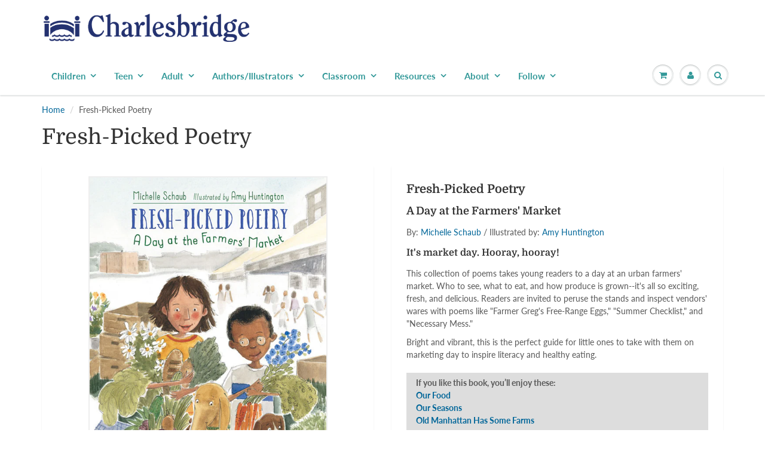

--- FILE ---
content_type: text/html; charset=utf-8
request_url: https://www.imaginebooks.net/products/fresh-picked-poetry
body_size: 28229
content:
<!doctype html>
<html lang="en" class="noIE">
  <head>
    <meta name="google-site-verification" content="6J2wanqGbO4F3bAAQNir4FrDWEtAXtqUJPaXXE_8vwE" /><!--Content in content_for_header -->
<!--LayoutHub-Embed--><link rel="stylesheet" type="text/css" href="data:text/css;base64," media="all">
<!--LH--><!--/LayoutHub-Embed-->




    <!-- Basic page needs ================================================== -->
    <meta charset="utf-8">
    <meta name="viewport" content="width=device-width, initial-scale=1, maximum-scale=1">

    <!-- Title and description ================================================== -->
    <title>
      Fresh-Picked Poetry: A Day at the Farmers&#39; Market &ndash; Charlesbridge
    </title>

    
    <meta name="description" content="A charming and clever romp through the urban farmers&#39; market, this versatile collection of poems explores who to see, what to eat, and how produce is grown.">
    

    <!-- Helpers ================================================== -->
     <meta property="og:url" content="https://www.charlesbridge.com/products/fresh-picked-poetry">
 <meta property="og:site_name" content="Charlesbridge">

  <meta property="og:type" content="product">
  <meta property="og:title" content="Fresh-Picked Poetry">
  
  <meta property="og:image" content="http://www.imaginebooks.net/cdn/shop/products/fresh-picked-poetry-cover_800x.jpg?v=1586795110">
  <meta property="og:image:secure_url" content="https://www.imaginebooks.net/cdn/shop/products/fresh-picked-poetry-cover_800x.jpg?v=1586795110">
  
  <meta property="og:price:amount" content="7.99">
  <meta property="og:price:currency" content="USD">


	
  		<meta property="og:description" content="A charming and clever romp through the urban farmers&#39; market, this versatile collection of poems explores who to see, what to eat, and how produce is grown.">
	

 




  <meta name="twitter:site" content="@charlesbridge">

<meta name="twitter:card" content="summary">

  <meta name="twitter:title" content="Fresh-Picked Poetry">
  <meta name="twitter:description" content="Fresh-Picked Poetry A Day at the Farmers&#39; Market By: Michelle Schaub / Illustrated by: Amy Huntington It&#39;s market day. Hooray, hooray! This collection of poems takes young readers to a day at an urban farmers&#39; market. Who to see, what to eat, and how produce is grown--it&#39;s all so exciting, fresh, and delicious. Readers are invited to peruse the stands and inspect vendors&#39; wares with poems like &quot;Farmer Greg&#39;s Free-Range Eggs,&quot; &quot;Summer Checklist,&quot; and &quot;Necessary Mess.&quot; Bright and vibrant, this is the perfect guide for little ones to take with them on marketing day to inspire literacy and healthy eating. If you like this book, you’ll enjoy these:Our FoodOur SeasonsOld Manhattan Has Some Farms [TABS] Look Inside Author &amp;amp; Illustrator Michelle Schaub, author Michelle Schaub&#39;s poems have appeared in several anthologies and magazines. She is the author of This or">
  <meta name="twitter:image" content="https://www.imaginebooks.net/cdn/shop/products/fresh-picked-poetry-cover_800x.jpg?v=1586795110">
  <meta name="twitter:image:width" content="240">
  <meta name="twitter:image:height" content="240">

    <link rel="canonical" href="https://www.charlesbridge.com/products/fresh-picked-poetry">
    <meta name="viewport" content="width=device-width,initial-scale=1">
    <meta name="theme-color" content="#006699">

    
    <link rel="shortcut icon" href="//www.imaginebooks.net/cdn/shop/t/30/assets/favicon.png?v=82646395982384338831602020188" type="image/png" />
    
    <link href="//www.imaginebooks.net/cdn/shop/t/30/assets/apps.css?v=94048996001022465751570037793" rel="stylesheet" type="text/css" media="all" />
    <link href="//www.imaginebooks.net/cdn/shop/t/30/assets/style.css?v=156270068521245264541762191652" rel="stylesheet" type="text/css" media="all" />
    <link href="//www.imaginebooks.net/cdn/shop/t/30/assets/flexslider.css?v=11029585844781586981570037793" rel="stylesheet" type="text/css" media="all" />
    <link href="//www.imaginebooks.net/cdn/shop/t/30/assets/flexslider-product.css?v=64185146425854736171572894503" rel="stylesheet" type="text/css" media="all" />
    
    
    
    <!-- Header hook for plugins ================================================== -->
    <script type='text/javascript' src='/apps/wlm/js/wlm-1.1.js'></script>


 
 









<style type="text/css">.wlm-message-pnf{text-align:center}#wlm-pwd-form{padding:30px 0;text-align:center}#wlm-wrapper{display:inline-block}#wlm-pwd-error{display:none;color:#FB8077;text-align:left;margin-top:10px;font-size:1.3rem}#wlm-pwd-error.wlm-error{border:1px solid #FB8077}#wlm-pwd-form-button{display:inline-block !important;height:auto !important;padding:8px 15px !important;background:black;border-radius:0 !important;color:#fff !important;text-decoration:none !important;vertical-align:top}.wlm-instantclick-fix,.wlm-item-selector{position:absolute;z-index:-999;display:none;height:0;width:0;font-size:0;line-height:0}#wlm-pwd-msg{margin-bottom:20px;text-align:left}#wlm-pwd-msg>p{margin-top:0;margin-bottom:0}.wlm-form-holder{display:flex}#wlm-pwd{border-color:black;border-width:1px;border-right:0;padding:0 10px}#wlm-pwd:focus-visible{outline:0}</style>







































<script type='text/javascript'>

wlm.navigateByLocation();

wlm.jq(document).ready(function(){
wlm.removeLinks();
});
</script>


<script>window.performance && window.performance.mark && window.performance.mark('shopify.content_for_header.start');</script><meta name="facebook-domain-verification" content="quho2xqvfntl1f36t7ho210zn7t51c">
<meta name="facebook-domain-verification" content="xom1ql1zyzfdqgcpb8t1ijs5ssqh6c">
<meta name="facebook-domain-verification" content="at8rjvdtwi46os5bvx8rj3bskjt6pb">
<meta name="google-site-verification" content="M_qV2cTxU5hAXCyR06ynfXjTgE7VJ43Xeg6dG3Th2_c">
<meta id="shopify-digital-wallet" name="shopify-digital-wallet" content="/7500101/digital_wallets/dialog">
<meta name="shopify-checkout-api-token" content="47b9d949d1705ae11817c3c6c7ce4002">
<meta id="in-context-paypal-metadata" data-shop-id="7500101" data-venmo-supported="true" data-environment="production" data-locale="en_US" data-paypal-v4="true" data-currency="USD">
<link rel="alternate" type="application/json+oembed" href="https://www.charlesbridge.com/products/fresh-picked-poetry.oembed">
<script async="async" src="/checkouts/internal/preloads.js?locale=en-US"></script>
<link rel="preconnect" href="https://shop.app" crossorigin="anonymous">
<script async="async" src="https://shop.app/checkouts/internal/preloads.js?locale=en-US&shop_id=7500101" crossorigin="anonymous"></script>
<script id="apple-pay-shop-capabilities" type="application/json">{"shopId":7500101,"countryCode":"US","currencyCode":"USD","merchantCapabilities":["supports3DS"],"merchantId":"gid:\/\/shopify\/Shop\/7500101","merchantName":"Charlesbridge","requiredBillingContactFields":["postalAddress","email","phone"],"requiredShippingContactFields":["postalAddress","email","phone"],"shippingType":"shipping","supportedNetworks":["visa","masterCard","amex","discover","elo","jcb"],"total":{"type":"pending","label":"Charlesbridge","amount":"1.00"},"shopifyPaymentsEnabled":true,"supportsSubscriptions":true}</script>
<script id="shopify-features" type="application/json">{"accessToken":"47b9d949d1705ae11817c3c6c7ce4002","betas":["rich-media-storefront-analytics"],"domain":"www.imaginebooks.net","predictiveSearch":true,"shopId":7500101,"locale":"en"}</script>
<script>var Shopify = Shopify || {};
Shopify.shop = "charlesbridge.myshopify.com";
Shopify.locale = "en";
Shopify.currency = {"active":"USD","rate":"1.0"};
Shopify.country = "US";
Shopify.theme = {"name":"ShowTime 6.0 - 2019 Redesign","id":77403881551,"schema_name":"ShowTime","schema_version":"6.0","theme_store_id":687,"role":"main"};
Shopify.theme.handle = "null";
Shopify.theme.style = {"id":null,"handle":null};
Shopify.cdnHost = "www.imaginebooks.net/cdn";
Shopify.routes = Shopify.routes || {};
Shopify.routes.root = "/";</script>
<script type="module">!function(o){(o.Shopify=o.Shopify||{}).modules=!0}(window);</script>
<script>!function(o){function n(){var o=[];function n(){o.push(Array.prototype.slice.apply(arguments))}return n.q=o,n}var t=o.Shopify=o.Shopify||{};t.loadFeatures=n(),t.autoloadFeatures=n()}(window);</script>
<script>
  window.ShopifyPay = window.ShopifyPay || {};
  window.ShopifyPay.apiHost = "shop.app\/pay";
  window.ShopifyPay.redirectState = null;
</script>
<script id="shop-js-analytics" type="application/json">{"pageType":"product"}</script>
<script defer="defer" async type="module" src="//www.imaginebooks.net/cdn/shopifycloud/shop-js/modules/v2/client.init-shop-cart-sync_IZsNAliE.en.esm.js"></script>
<script defer="defer" async type="module" src="//www.imaginebooks.net/cdn/shopifycloud/shop-js/modules/v2/chunk.common_0OUaOowp.esm.js"></script>
<script type="module">
  await import("//www.imaginebooks.net/cdn/shopifycloud/shop-js/modules/v2/client.init-shop-cart-sync_IZsNAliE.en.esm.js");
await import("//www.imaginebooks.net/cdn/shopifycloud/shop-js/modules/v2/chunk.common_0OUaOowp.esm.js");

  window.Shopify.SignInWithShop?.initShopCartSync?.({"fedCMEnabled":true,"windoidEnabled":true});

</script>
<script>
  window.Shopify = window.Shopify || {};
  if (!window.Shopify.featureAssets) window.Shopify.featureAssets = {};
  window.Shopify.featureAssets['shop-js'] = {"shop-cart-sync":["modules/v2/client.shop-cart-sync_DLOhI_0X.en.esm.js","modules/v2/chunk.common_0OUaOowp.esm.js"],"init-fed-cm":["modules/v2/client.init-fed-cm_C6YtU0w6.en.esm.js","modules/v2/chunk.common_0OUaOowp.esm.js"],"shop-button":["modules/v2/client.shop-button_BCMx7GTG.en.esm.js","modules/v2/chunk.common_0OUaOowp.esm.js"],"shop-cash-offers":["modules/v2/client.shop-cash-offers_BT26qb5j.en.esm.js","modules/v2/chunk.common_0OUaOowp.esm.js","modules/v2/chunk.modal_CGo_dVj3.esm.js"],"init-windoid":["modules/v2/client.init-windoid_B9PkRMql.en.esm.js","modules/v2/chunk.common_0OUaOowp.esm.js"],"init-shop-email-lookup-coordinator":["modules/v2/client.init-shop-email-lookup-coordinator_DZkqjsbU.en.esm.js","modules/v2/chunk.common_0OUaOowp.esm.js"],"shop-toast-manager":["modules/v2/client.shop-toast-manager_Di2EnuM7.en.esm.js","modules/v2/chunk.common_0OUaOowp.esm.js"],"shop-login-button":["modules/v2/client.shop-login-button_BtqW_SIO.en.esm.js","modules/v2/chunk.common_0OUaOowp.esm.js","modules/v2/chunk.modal_CGo_dVj3.esm.js"],"avatar":["modules/v2/client.avatar_BTnouDA3.en.esm.js"],"pay-button":["modules/v2/client.pay-button_CWa-C9R1.en.esm.js","modules/v2/chunk.common_0OUaOowp.esm.js"],"init-shop-cart-sync":["modules/v2/client.init-shop-cart-sync_IZsNAliE.en.esm.js","modules/v2/chunk.common_0OUaOowp.esm.js"],"init-customer-accounts":["modules/v2/client.init-customer-accounts_DenGwJTU.en.esm.js","modules/v2/client.shop-login-button_BtqW_SIO.en.esm.js","modules/v2/chunk.common_0OUaOowp.esm.js","modules/v2/chunk.modal_CGo_dVj3.esm.js"],"init-shop-for-new-customer-accounts":["modules/v2/client.init-shop-for-new-customer-accounts_JdHXxpS9.en.esm.js","modules/v2/client.shop-login-button_BtqW_SIO.en.esm.js","modules/v2/chunk.common_0OUaOowp.esm.js","modules/v2/chunk.modal_CGo_dVj3.esm.js"],"init-customer-accounts-sign-up":["modules/v2/client.init-customer-accounts-sign-up_D6__K_p8.en.esm.js","modules/v2/client.shop-login-button_BtqW_SIO.en.esm.js","modules/v2/chunk.common_0OUaOowp.esm.js","modules/v2/chunk.modal_CGo_dVj3.esm.js"],"checkout-modal":["modules/v2/client.checkout-modal_C_ZQDY6s.en.esm.js","modules/v2/chunk.common_0OUaOowp.esm.js","modules/v2/chunk.modal_CGo_dVj3.esm.js"],"shop-follow-button":["modules/v2/client.shop-follow-button_XetIsj8l.en.esm.js","modules/v2/chunk.common_0OUaOowp.esm.js","modules/v2/chunk.modal_CGo_dVj3.esm.js"],"lead-capture":["modules/v2/client.lead-capture_DvA72MRN.en.esm.js","modules/v2/chunk.common_0OUaOowp.esm.js","modules/v2/chunk.modal_CGo_dVj3.esm.js"],"shop-login":["modules/v2/client.shop-login_ClXNxyh6.en.esm.js","modules/v2/chunk.common_0OUaOowp.esm.js","modules/v2/chunk.modal_CGo_dVj3.esm.js"],"payment-terms":["modules/v2/client.payment-terms_CNlwjfZz.en.esm.js","modules/v2/chunk.common_0OUaOowp.esm.js","modules/v2/chunk.modal_CGo_dVj3.esm.js"]};
</script>
<script>(function() {
  var isLoaded = false;
  function asyncLoad() {
    if (isLoaded) return;
    isLoaded = true;
    var urls = ["\/\/www.powr.io\/powr.js?powr-token=charlesbridge.myshopify.com\u0026external-type=shopify\u0026shop=charlesbridge.myshopify.com","\/\/www.powr.io\/powr.js?powr-token=charlesbridge.myshopify.com\u0026external-type=shopify\u0026shop=charlesbridge.myshopify.com","https:\/\/js.smile.io\/v1\/smile-shopify.js?shop=charlesbridge.myshopify.com","https:\/\/cdn.nfcube.com\/instafeed-1d06532662ec152fa2eebffa39ae5fd6.js?shop=charlesbridge.myshopify.com","https:\/\/li-apps.com\/cdn\/lookthru\/js\/lookthru.js?shop=charlesbridge.myshopify.com","https:\/\/cdn.hextom.com\/js\/quickannouncementbar.js?shop=charlesbridge.myshopify.com"];
    for (var i = 0; i < urls.length; i++) {
      var s = document.createElement('script');
      s.type = 'text/javascript';
      s.async = true;
      s.src = urls[i];
      var x = document.getElementsByTagName('script')[0];
      x.parentNode.insertBefore(s, x);
    }
  };
  if(window.attachEvent) {
    window.attachEvent('onload', asyncLoad);
  } else {
    window.addEventListener('load', asyncLoad, false);
  }
})();</script>
<script id="__st">var __st={"a":7500101,"offset":-18000,"reqid":"eebda8b1-543d-4331-a3de-c239ec21e553-1768517917","pageurl":"www.imaginebooks.net\/products\/fresh-picked-poetry","u":"4b1aa7ea621a","p":"product","rtyp":"product","rid":8671357255};</script>
<script>window.ShopifyPaypalV4VisibilityTracking = true;</script>
<script id="captcha-bootstrap">!function(){'use strict';const t='contact',e='account',n='new_comment',o=[[t,t],['blogs',n],['comments',n],[t,'customer']],c=[[e,'customer_login'],[e,'guest_login'],[e,'recover_customer_password'],[e,'create_customer']],r=t=>t.map((([t,e])=>`form[action*='/${t}']:not([data-nocaptcha='true']) input[name='form_type'][value='${e}']`)).join(','),a=t=>()=>t?[...document.querySelectorAll(t)].map((t=>t.form)):[];function s(){const t=[...o],e=r(t);return a(e)}const i='password',u='form_key',d=['recaptcha-v3-token','g-recaptcha-response','h-captcha-response',i],f=()=>{try{return window.sessionStorage}catch{return}},m='__shopify_v',_=t=>t.elements[u];function p(t,e,n=!1){try{const o=window.sessionStorage,c=JSON.parse(o.getItem(e)),{data:r}=function(t){const{data:e,action:n}=t;return t[m]||n?{data:e,action:n}:{data:t,action:n}}(c);for(const[e,n]of Object.entries(r))t.elements[e]&&(t.elements[e].value=n);n&&o.removeItem(e)}catch(o){console.error('form repopulation failed',{error:o})}}const l='form_type',E='cptcha';function T(t){t.dataset[E]=!0}const w=window,h=w.document,L='Shopify',v='ce_forms',y='captcha';let A=!1;((t,e)=>{const n=(g='f06e6c50-85a8-45c8-87d0-21a2b65856fe',I='https://cdn.shopify.com/shopifycloud/storefront-forms-hcaptcha/ce_storefront_forms_captcha_hcaptcha.v1.5.2.iife.js',D={infoText:'Protected by hCaptcha',privacyText:'Privacy',termsText:'Terms'},(t,e,n)=>{const o=w[L][v],c=o.bindForm;if(c)return c(t,g,e,D).then(n);var r;o.q.push([[t,g,e,D],n]),r=I,A||(h.body.append(Object.assign(h.createElement('script'),{id:'captcha-provider',async:!0,src:r})),A=!0)});var g,I,D;w[L]=w[L]||{},w[L][v]=w[L][v]||{},w[L][v].q=[],w[L][y]=w[L][y]||{},w[L][y].protect=function(t,e){n(t,void 0,e),T(t)},Object.freeze(w[L][y]),function(t,e,n,w,h,L){const[v,y,A,g]=function(t,e,n){const i=e?o:[],u=t?c:[],d=[...i,...u],f=r(d),m=r(i),_=r(d.filter((([t,e])=>n.includes(e))));return[a(f),a(m),a(_),s()]}(w,h,L),I=t=>{const e=t.target;return e instanceof HTMLFormElement?e:e&&e.form},D=t=>v().includes(t);t.addEventListener('submit',(t=>{const e=I(t);if(!e)return;const n=D(e)&&!e.dataset.hcaptchaBound&&!e.dataset.recaptchaBound,o=_(e),c=g().includes(e)&&(!o||!o.value);(n||c)&&t.preventDefault(),c&&!n&&(function(t){try{if(!f())return;!function(t){const e=f();if(!e)return;const n=_(t);if(!n)return;const o=n.value;o&&e.removeItem(o)}(t);const e=Array.from(Array(32),(()=>Math.random().toString(36)[2])).join('');!function(t,e){_(t)||t.append(Object.assign(document.createElement('input'),{type:'hidden',name:u})),t.elements[u].value=e}(t,e),function(t,e){const n=f();if(!n)return;const o=[...t.querySelectorAll(`input[type='${i}']`)].map((({name:t})=>t)),c=[...d,...o],r={};for(const[a,s]of new FormData(t).entries())c.includes(a)||(r[a]=s);n.setItem(e,JSON.stringify({[m]:1,action:t.action,data:r}))}(t,e)}catch(e){console.error('failed to persist form',e)}}(e),e.submit())}));const S=(t,e)=>{t&&!t.dataset[E]&&(n(t,e.some((e=>e===t))),T(t))};for(const o of['focusin','change'])t.addEventListener(o,(t=>{const e=I(t);D(e)&&S(e,y())}));const B=e.get('form_key'),M=e.get(l),P=B&&M;t.addEventListener('DOMContentLoaded',(()=>{const t=y();if(P)for(const e of t)e.elements[l].value===M&&p(e,B);[...new Set([...A(),...v().filter((t=>'true'===t.dataset.shopifyCaptcha))])].forEach((e=>S(e,t)))}))}(h,new URLSearchParams(w.location.search),n,t,e,['guest_login'])})(!0,!0)}();</script>
<script integrity="sha256-4kQ18oKyAcykRKYeNunJcIwy7WH5gtpwJnB7kiuLZ1E=" data-source-attribution="shopify.loadfeatures" defer="defer" src="//www.imaginebooks.net/cdn/shopifycloud/storefront/assets/storefront/load_feature-a0a9edcb.js" crossorigin="anonymous"></script>
<script crossorigin="anonymous" defer="defer" src="//www.imaginebooks.net/cdn/shopifycloud/storefront/assets/shopify_pay/storefront-65b4c6d7.js?v=20250812"></script>
<script data-source-attribution="shopify.dynamic_checkout.dynamic.init">var Shopify=Shopify||{};Shopify.PaymentButton=Shopify.PaymentButton||{isStorefrontPortableWallets:!0,init:function(){window.Shopify.PaymentButton.init=function(){};var t=document.createElement("script");t.src="https://www.imaginebooks.net/cdn/shopifycloud/portable-wallets/latest/portable-wallets.en.js",t.type="module",document.head.appendChild(t)}};
</script>
<script data-source-attribution="shopify.dynamic_checkout.buyer_consent">
  function portableWalletsHideBuyerConsent(e){var t=document.getElementById("shopify-buyer-consent"),n=document.getElementById("shopify-subscription-policy-button");t&&n&&(t.classList.add("hidden"),t.setAttribute("aria-hidden","true"),n.removeEventListener("click",e))}function portableWalletsShowBuyerConsent(e){var t=document.getElementById("shopify-buyer-consent"),n=document.getElementById("shopify-subscription-policy-button");t&&n&&(t.classList.remove("hidden"),t.removeAttribute("aria-hidden"),n.addEventListener("click",e))}window.Shopify?.PaymentButton&&(window.Shopify.PaymentButton.hideBuyerConsent=portableWalletsHideBuyerConsent,window.Shopify.PaymentButton.showBuyerConsent=portableWalletsShowBuyerConsent);
</script>
<script data-source-attribution="shopify.dynamic_checkout.cart.bootstrap">document.addEventListener("DOMContentLoaded",(function(){function t(){return document.querySelector("shopify-accelerated-checkout-cart, shopify-accelerated-checkout")}if(t())Shopify.PaymentButton.init();else{new MutationObserver((function(e,n){t()&&(Shopify.PaymentButton.init(),n.disconnect())})).observe(document.body,{childList:!0,subtree:!0})}}));
</script>
<script id='scb4127' type='text/javascript' async='' src='https://www.imaginebooks.net/cdn/shopifycloud/privacy-banner/storefront-banner.js'></script><link id="shopify-accelerated-checkout-styles" rel="stylesheet" media="screen" href="https://www.imaginebooks.net/cdn/shopifycloud/portable-wallets/latest/accelerated-checkout-backwards-compat.css" crossorigin="anonymous">
<style id="shopify-accelerated-checkout-cart">
        #shopify-buyer-consent {
  margin-top: 1em;
  display: inline-block;
  width: 100%;
}

#shopify-buyer-consent.hidden {
  display: none;
}

#shopify-subscription-policy-button {
  background: none;
  border: none;
  padding: 0;
  text-decoration: underline;
  font-size: inherit;
  cursor: pointer;
}

#shopify-subscription-policy-button::before {
  box-shadow: none;
}

      </style>

<script>window.performance && window.performance.mark && window.performance.mark('shopify.content_for_header.end');</script>

    <!--[if lt IE 9]>
    <script src="//html5shiv.googlecode.com/svn/trunk/html5.js" type="text/javascript"></script>
    <![endif]-->

    

    <script src="//www.imaginebooks.net/cdn/shop/t/30/assets/jquery.js?v=105778841822381192391570037780" type="text/javascript"></script>
    
    <script src="//www.imaginebooks.net/cdn/shop/t/30/assets/lazysizes.js?v=68441465964607740661570037780" defer="defer"></script>
    
    
<!-- Theme Global App JS ================================================== -->
    <script>
      var app = app || {
        data:{
          template:"product",
          money_format: "$ {{amount}}"
        }
      }
  
    </script>
    <noscript>
  <style>
    .article_img_block > figure > img:nth-child(2), 
    .catalog_c .collection-box > img:nth-child(2),
    .gallery_container  .box > figure > img:nth-child(2),
    .image_with_text_container .box > figure > img:nth-child(2),
    .collection-list-row .box_1 > a > img:nth-child(2),
    .featured-products .product-image > a > img:nth-child(2){
      display: none !important
    }
  </style>
</noscript>
   
<!-- "snippets/pagefly-header.liquid" was not rendered, the associated app was uninstalled -->
 <!--AZEXO_Header_Scripts--> <script>
        var azh = {
            shop: 'charlesbridge.myshopify.com',
            device_prefixes: {"lg":{"label":"Large device","width":false,"height":false,"container":1170,"min":1200},"md":{"label":"Medium device","width":992,"height":false,"container":970,"max":1199,"min":992},"sm":{"label":"Small device","width":768,"height":1150,"container":750,"max":991,"min":768},"xs":{"label":"Extra small device","width":320,"height":750,"max":767}},
        };
        var azexo = {
          purchase_extension: 'Purchase extension',
          strings: {
            addToCart: "Add to Cart",
            soldOut: "Sold Out",
            unavailable: "Unavailable",
            regularPrice: "Regular price",
            sale: "Sale",
            quantityMinimumMessage: "Quantity must be 1 or more",
            unitPrice: "Unit price",
            unitPriceSeparator: "per",
            oneCartCount: "1 item",
            otherCartCount: "[count] items",
            quantityLabel: "Quantity: [count]"
          },
          moneyFormat: "$ {{amount}}"
        }
        </script><style>.az-container {
        padding-right: 15px;
        padding-left: 15px;
        margin-left: auto;
        margin-right: auto;
        box-sizing: border-box;
    }
@media (min-width: 768px) {
                    .az-container {
                        max-width: 750px;
                    }
                }
@media (min-width: 992px) {
                    .az-container {
                        max-width: 970px;
                    }
                }
@media (min-width: 1200px) {
                    .az-container {
                        max-width: 1170px;
                    }
                }
</style><script>azexo.extensions = [''];</script> <!--End_AZEXO_Header_Scripts--><!--AZEXO_Version_85--><!-- BEGIN app block: shopify://apps/tinycookie/blocks/cookie-embed/b65baef5-7248-4353-8fd9-b676240311dc --><script id="tiny-cookie-data" type="application/json">{"translations":{"language":"default","boxTitle":"We respect your privacy!","boxDescription":"By clicking “Accept all”, you agree that our website can store cookies on your device and disclose information in accordance with our Cookie Policy.","acceptButtonText":"Accept all","acceptRequiredButtonText":"Accept required only","preferencesButtonText":"Manage preferences","privacyPolicy":"Privacy policy","termsConditions":"Terms & Conditions","preferencesTitle":"Cookie consent preferences","preferencesDisclaimerTitle":"Cookie Usage","preferencesDisclaimerDescription":"Our website uses cookies to enhance your browsing experience. These cookies don't directly identify you but personalize your visit. You can manage your preferences, although blocking some cookies may impact the site's services.","necessaryCookiesTitle":"Strictly required cookies","necessaryCookiesDescription":"These cookies are crucial for site function and cannot be blocked. Blocking them might affect how our site works.","functionalityCookiesTitle":"Functionality cookies","functionalityCookiesDescription":"These cookies add extra features and personalization to our site. They're set by us or third-party providers. Not allowing these may affect certain services' functionality.","analyticsCookiesTitle":"Analytics cookies","analyticsCookiesDescription":"These cookies track visitor traffic and sources, gathering data to understand popular products and actions.","marketingCookiesTitle":"Marketing cookies","marketingCookiesDescription":"Marketing and advertising partners set these cookies to create your interest profile for showing relevant ads later. Disabling them means no targeted ads based on your interests.","preferencesAcceptButtonText":"Accept all","preferencesAcceptRequiredButtonText":"Accept required only","savePreferencesText":"Save preferences","privacyPolicyUrl":null,"termsAndConditionsUrl":null,"badgeTitle":"Cookie settings"},"preferencesSettings":{"backgroundColor":"#ffffff","titleColor":"#000000","titleSize":18,"titleWeight":500,"titlePaddingTop":15,"titlePaddingRight":15,"titlePaddingBottom":15,"titlePaddingLeft":15,"preferencesContentPaddingTop":15,"preferencesContentPaddingRight":15,"preferencesContentPaddingBottom":25,"preferencesContentPaddingLeft":15,"infoTitleColor":"#000000","infoTitleSize":16,"infoTitleWeight":500,"infoDescriptionColor":"#000000","infoDescriptionSize":14,"infoDescriptionWeight":300,"infoPaddingTop":0,"infoPaddingRight":0,"infoPaddingBottom":15,"infoPaddingLeft":0,"categoryTitleColor":"#000000","categoryTitleSize":16,"categoryTitleWeight":500,"categoryTitlePaddingTop":10,"categoryTitlePaddingRight":15,"categoryTitlePaddingBottom":10,"categoryTitlePaddingLeft":15,"categoryContentColor":"#000000","categoryContentSize":14,"categoryContentWeight":300,"categoryContentPaddingTop":10,"categoryContentPaddingRight":15,"categoryContentPaddingBottom":10,"categoryContentPaddingLeft":15,"categoryBoxBorderColor":"#eeeeee","categoryBoxRadius":5,"buttonSize":14,"buttonWeight":500,"buttonPaddingTop":12,"buttonPaddingRight":16,"buttonPaddingBottom":12,"buttonPaddingLeft":16,"buttonBorderRadius":5,"buttonSpacing":10,"acceptButtonBackground":"#30363c","acceptButtonColor":"#ffffff","rejectButtonBackground":"#eaeff2","rejectButtonColor":"#000000","saveButtonBackground":"#eaeff2","saveButtonColor":"#000000"},"boxSettings":{"fontFamily":"inter","backgroundColor":"#ffffff","showBackdrop":0,"backdropOpacity":30,"titleColor":"#000000","titleSize":16,"titleWeight":500,"descriptionColor":"#000000","descriptionSize":14,"descriptionWeight":300,"contentPaddingTop":0,"contentPaddingRight":0,"contentPaddingBottom":20,"contentPaddingLeft":0,"buttonSize":14,"buttonWeight":500,"buttonPaddingTop":0,"buttonPaddingRight":0,"buttonPaddingBottom":0,"buttonPaddingLeft":0,"buttonBorderRadius":5,"buttonSpacing":10,"acceptButtonBackground":"#30363c","acceptButtonColor":"#ffffff","rejectButtonBackground":"#eaeff2","rejectButtonColor":"#000000","preferencesButtonBackground":"#eaeff2","preferencesButtonColor":"#000000","closeButtonColor":"#2d4156","legalBackground":"#eaeff2","legalColor":"#000000","legalSize":14,"legalWeight":400,"legalPaddingTop":10,"legalPaddingRight":15,"legalPaddingBottom":10,"legalPaddingLeft":15},"cookieCategories":{"functionality":"_gid,__cfduid","analytics":"_s,_shopify_d,_shopify_fs,_shopify_s,_shopify_sa_t,_shopify_sa_p,_shopify_y,_y,_shopify_evids,_ga,_gat,__atuvc,__atuvs,__utma,customer_auth_provider,customer_auth_session_created_at,_orig_referrer,_landing_page","marketing":"_gads,IDE,GPS,PREF,BizoID,_fbp,_fbc,__adroll,__adroll_v4,__adroll_fpc,__ar_v4,kla_id","required":"_ab,_secure_session_id,cart,cart_sig,cart_ts,cart_ver,cart_currency,checkout_token,Secure_customer_sig,storefront_digest,_shopify_m,_shopify_tm,_shopify_tw,_tracking_consent,tracked_start_checkout,identity_state,identity_customer_account_number,_customer_account_shop_sessions,_secure_account_session_id,_shopify_country,_storefront_u,_cmp_a,c,checkout,customer_account_locale,dynamic_checkout_shown_on_cart,hide_shopify_pay_for_checkout,shopify_pay,shopify_pay_redirect,shop_pay_accelerated,keep_alive,source_name,master_device_id,previous_step,discount_code,remember_me,checkout_session_lookup,checkout_prefill,checkout_queue_token,checkout_queue_checkout_token,checkout_worker_session,checkout_session_token,cookietest,order,identity-state,card_update_verification_id,customer_account_new_login,customer_account_preview,customer_payment_method,customer_shop_pay_agreement,pay_update_intent_id,localization,profile_preview_token,login_with_shop_finalize,preview_theme,shopify-editor-unconfirmed-settings,wpm-test-cookie"},"generalSettings":{"showAnalytics":1,"showMarketing":1,"showFunctionality":1,"boxDesign":"box","boxPosition":"bottom-left","showReject":1,"showPreferences":1,"categoriesChecked":1,"showPrivacyPolicy":1,"showTermsAndConditions":1,"privacyPolicyUrl":"https://www.charlesbridge.com/policies/privacy-policy","termsAndConditionsUrl":"https://www.charlesbridge.com/policies/terms-of-service","showCloseButton":0,"closeButtonBehaviour":"close_banner","consentModeActive":0,"pixelModeActive":0,"removeCookies":0},"translatedLanguages":[],"registerConsent":false,"loadedGlobally":true,"geoLocation":{"europe":1,"usa":1,"brazil":1,"canada":1,"albertaBritishColumbia":1,"japan":1,"thailand":1,"switzerland":1},"badgeSettings":{"active":0,"position":"bottom_left","backgroundColor":"#FFFFFF","iconColor":"#FF974F","titleColor":"#000000","svgImage":"<svg width=\"35\" height=\"35\" viewBox=\"0 0 35 35\" fill=\"none\" xmlns=\"http://www.w3.org/2000/svg\"> <path d=\"M34.3019 16.1522C32.0507 15.3437 30.666 13.0527 30.84 11.2436C30.84 10.9461 30.6617 10.6697 30.4364 10.4745C30.2111 10.2802 29.8617 10.1962 29.5692 10.2432C26.1386 10.7465 22.9972 8.23671 22.6859 4.7087C22.6579 4.39028 22.4837 4.10385 22.2133 3.93261C21.944 3.7624 21.6085 3.72535 21.3111 3.8365C18.5303 4.85485 15.9028 3.01353 14.8544 0.614257C14.6581 0.165616 14.1715 -0.0817072 13.6918 0.0244546C5.79815 1.78586 0 9.4101 0 17.5001C0 27.112 7.88796 35 17.4999 35C27.1119 35 34.9999 27.112 34.9999 17.5001C34.9714 16.8893 34.9671 16.3905 34.3019 16.1522ZM7.1948 18.6026C6.62851 18.6026 6.16941 18.1435 6.16941 17.5772C6.16941 17.0108 6.62851 16.5518 7.1948 16.5518C7.76109 16.5518 8.22019 17.0108 8.22019 17.5772C8.22019 18.1435 7.76102 18.6026 7.1948 18.6026ZM11.3476 26.7285C9.65135 26.7285 8.27146 25.3486 8.27146 23.6524C8.27146 21.9561 9.65135 20.5762 11.3476 20.5762C13.0439 20.5762 14.4238 21.9561 14.4238 23.6524C14.4238 25.3486 13.0439 26.7285 11.3476 26.7285ZM12.373 14.4239C11.2425 14.4239 10.3222 13.5036 10.3222 12.3731C10.3222 11.2426 11.2425 10.3223 12.373 10.3223C13.5035 10.3223 14.4238 11.2426 14.4238 12.3731C14.4238 13.5036 13.5035 14.4239 12.373 14.4239ZM20.5761 28.7793C19.4456 28.7793 18.5253 27.8591 18.5253 26.7285C18.5253 25.598 19.4456 24.6778 20.5761 24.6778C21.7066 24.6778 22.6269 25.598 22.6269 26.7285C22.6269 27.8591 21.7066 28.7793 20.5761 28.7793ZM21.6015 20.5762C19.9052 20.5762 18.5253 19.1963 18.5253 17.5001C18.5253 15.8038 19.9052 14.4239 21.6015 14.4239C23.2978 14.4239 24.6776 15.8038 24.6776 17.5001C24.6776 19.1963 23.2978 20.5762 21.6015 20.5762ZM27.7025 22.7042C27.1363 22.7042 26.6772 22.2451 26.6772 21.6788C26.6772 21.1124 27.1363 20.6534 27.7025 20.6534C28.2688 20.6534 28.7279 21.1124 28.7279 21.6788C28.7279 22.2451 28.2688 22.7042 27.7025 22.7042Z\" fill=\"#FF974F\"/> </svg>","openType":"preferences","cornerPadding":15}}</script>
<style>
    

    

    
</style>


<!-- END app block --><script src="https://cdn.shopify.com/extensions/0199f9c3-f0d7-7051-a9db-66294e3ed5c4/tinycookie-prod-125/assets/tiny-cookie.min.js" type="text/javascript" defer="defer"></script>
<link href="https://cdn.shopify.com/extensions/0199f9c3-f0d7-7051-a9db-66294e3ed5c4/tinycookie-prod-125/assets/tiny-cookie.min.css" rel="stylesheet" type="text/css" media="all">
<link href="https://monorail-edge.shopifysvc.com" rel="dns-prefetch">
<script>(function(){if ("sendBeacon" in navigator && "performance" in window) {try {var session_token_from_headers = performance.getEntriesByType('navigation')[0].serverTiming.find(x => x.name == '_s').description;} catch {var session_token_from_headers = undefined;}var session_cookie_matches = document.cookie.match(/_shopify_s=([^;]*)/);var session_token_from_cookie = session_cookie_matches && session_cookie_matches.length === 2 ? session_cookie_matches[1] : "";var session_token = session_token_from_headers || session_token_from_cookie || "";function handle_abandonment_event(e) {var entries = performance.getEntries().filter(function(entry) {return /monorail-edge.shopifysvc.com/.test(entry.name);});if (!window.abandonment_tracked && entries.length === 0) {window.abandonment_tracked = true;var currentMs = Date.now();var navigation_start = performance.timing.navigationStart;var payload = {shop_id: 7500101,url: window.location.href,navigation_start,duration: currentMs - navigation_start,session_token,page_type: "product"};window.navigator.sendBeacon("https://monorail-edge.shopifysvc.com/v1/produce", JSON.stringify({schema_id: "online_store_buyer_site_abandonment/1.1",payload: payload,metadata: {event_created_at_ms: currentMs,event_sent_at_ms: currentMs}}));}}window.addEventListener('pagehide', handle_abandonment_event);}}());</script>
<script id="web-pixels-manager-setup">(function e(e,d,r,n,o){if(void 0===o&&(o={}),!Boolean(null===(a=null===(i=window.Shopify)||void 0===i?void 0:i.analytics)||void 0===a?void 0:a.replayQueue)){var i,a;window.Shopify=window.Shopify||{};var t=window.Shopify;t.analytics=t.analytics||{};var s=t.analytics;s.replayQueue=[],s.publish=function(e,d,r){return s.replayQueue.push([e,d,r]),!0};try{self.performance.mark("wpm:start")}catch(e){}var l=function(){var e={modern:/Edge?\/(1{2}[4-9]|1[2-9]\d|[2-9]\d{2}|\d{4,})\.\d+(\.\d+|)|Firefox\/(1{2}[4-9]|1[2-9]\d|[2-9]\d{2}|\d{4,})\.\d+(\.\d+|)|Chrom(ium|e)\/(9{2}|\d{3,})\.\d+(\.\d+|)|(Maci|X1{2}).+ Version\/(15\.\d+|(1[6-9]|[2-9]\d|\d{3,})\.\d+)([,.]\d+|)( \(\w+\)|)( Mobile\/\w+|) Safari\/|Chrome.+OPR\/(9{2}|\d{3,})\.\d+\.\d+|(CPU[ +]OS|iPhone[ +]OS|CPU[ +]iPhone|CPU IPhone OS|CPU iPad OS)[ +]+(15[._]\d+|(1[6-9]|[2-9]\d|\d{3,})[._]\d+)([._]\d+|)|Android:?[ /-](13[3-9]|1[4-9]\d|[2-9]\d{2}|\d{4,})(\.\d+|)(\.\d+|)|Android.+Firefox\/(13[5-9]|1[4-9]\d|[2-9]\d{2}|\d{4,})\.\d+(\.\d+|)|Android.+Chrom(ium|e)\/(13[3-9]|1[4-9]\d|[2-9]\d{2}|\d{4,})\.\d+(\.\d+|)|SamsungBrowser\/([2-9]\d|\d{3,})\.\d+/,legacy:/Edge?\/(1[6-9]|[2-9]\d|\d{3,})\.\d+(\.\d+|)|Firefox\/(5[4-9]|[6-9]\d|\d{3,})\.\d+(\.\d+|)|Chrom(ium|e)\/(5[1-9]|[6-9]\d|\d{3,})\.\d+(\.\d+|)([\d.]+$|.*Safari\/(?![\d.]+ Edge\/[\d.]+$))|(Maci|X1{2}).+ Version\/(10\.\d+|(1[1-9]|[2-9]\d|\d{3,})\.\d+)([,.]\d+|)( \(\w+\)|)( Mobile\/\w+|) Safari\/|Chrome.+OPR\/(3[89]|[4-9]\d|\d{3,})\.\d+\.\d+|(CPU[ +]OS|iPhone[ +]OS|CPU[ +]iPhone|CPU IPhone OS|CPU iPad OS)[ +]+(10[._]\d+|(1[1-9]|[2-9]\d|\d{3,})[._]\d+)([._]\d+|)|Android:?[ /-](13[3-9]|1[4-9]\d|[2-9]\d{2}|\d{4,})(\.\d+|)(\.\d+|)|Mobile Safari.+OPR\/([89]\d|\d{3,})\.\d+\.\d+|Android.+Firefox\/(13[5-9]|1[4-9]\d|[2-9]\d{2}|\d{4,})\.\d+(\.\d+|)|Android.+Chrom(ium|e)\/(13[3-9]|1[4-9]\d|[2-9]\d{2}|\d{4,})\.\d+(\.\d+|)|Android.+(UC? ?Browser|UCWEB|U3)[ /]?(15\.([5-9]|\d{2,})|(1[6-9]|[2-9]\d|\d{3,})\.\d+)\.\d+|SamsungBrowser\/(5\.\d+|([6-9]|\d{2,})\.\d+)|Android.+MQ{2}Browser\/(14(\.(9|\d{2,})|)|(1[5-9]|[2-9]\d|\d{3,})(\.\d+|))(\.\d+|)|K[Aa][Ii]OS\/(3\.\d+|([4-9]|\d{2,})\.\d+)(\.\d+|)/},d=e.modern,r=e.legacy,n=navigator.userAgent;return n.match(d)?"modern":n.match(r)?"legacy":"unknown"}(),u="modern"===l?"modern":"legacy",c=(null!=n?n:{modern:"",legacy:""})[u],f=function(e){return[e.baseUrl,"/wpm","/b",e.hashVersion,"modern"===e.buildTarget?"m":"l",".js"].join("")}({baseUrl:d,hashVersion:r,buildTarget:u}),m=function(e){var d=e.version,r=e.bundleTarget,n=e.surface,o=e.pageUrl,i=e.monorailEndpoint;return{emit:function(e){var a=e.status,t=e.errorMsg,s=(new Date).getTime(),l=JSON.stringify({metadata:{event_sent_at_ms:s},events:[{schema_id:"web_pixels_manager_load/3.1",payload:{version:d,bundle_target:r,page_url:o,status:a,surface:n,error_msg:t},metadata:{event_created_at_ms:s}}]});if(!i)return console&&console.warn&&console.warn("[Web Pixels Manager] No Monorail endpoint provided, skipping logging."),!1;try{return self.navigator.sendBeacon.bind(self.navigator)(i,l)}catch(e){}var u=new XMLHttpRequest;try{return u.open("POST",i,!0),u.setRequestHeader("Content-Type","text/plain"),u.send(l),!0}catch(e){return console&&console.warn&&console.warn("[Web Pixels Manager] Got an unhandled error while logging to Monorail."),!1}}}}({version:r,bundleTarget:l,surface:e.surface,pageUrl:self.location.href,monorailEndpoint:e.monorailEndpoint});try{o.browserTarget=l,function(e){var d=e.src,r=e.async,n=void 0===r||r,o=e.onload,i=e.onerror,a=e.sri,t=e.scriptDataAttributes,s=void 0===t?{}:t,l=document.createElement("script"),u=document.querySelector("head"),c=document.querySelector("body");if(l.async=n,l.src=d,a&&(l.integrity=a,l.crossOrigin="anonymous"),s)for(var f in s)if(Object.prototype.hasOwnProperty.call(s,f))try{l.dataset[f]=s[f]}catch(e){}if(o&&l.addEventListener("load",o),i&&l.addEventListener("error",i),u)u.appendChild(l);else{if(!c)throw new Error("Did not find a head or body element to append the script");c.appendChild(l)}}({src:f,async:!0,onload:function(){if(!function(){var e,d;return Boolean(null===(d=null===(e=window.Shopify)||void 0===e?void 0:e.analytics)||void 0===d?void 0:d.initialized)}()){var d=window.webPixelsManager.init(e)||void 0;if(d){var r=window.Shopify.analytics;r.replayQueue.forEach((function(e){var r=e[0],n=e[1],o=e[2];d.publishCustomEvent(r,n,o)})),r.replayQueue=[],r.publish=d.publishCustomEvent,r.visitor=d.visitor,r.initialized=!0}}},onerror:function(){return m.emit({status:"failed",errorMsg:"".concat(f," has failed to load")})},sri:function(e){var d=/^sha384-[A-Za-z0-9+/=]+$/;return"string"==typeof e&&d.test(e)}(c)?c:"",scriptDataAttributes:o}),m.emit({status:"loading"})}catch(e){m.emit({status:"failed",errorMsg:(null==e?void 0:e.message)||"Unknown error"})}}})({shopId: 7500101,storefrontBaseUrl: "https://www.charlesbridge.com",extensionsBaseUrl: "https://extensions.shopifycdn.com/cdn/shopifycloud/web-pixels-manager",monorailEndpoint: "https://monorail-edge.shopifysvc.com/unstable/produce_batch",surface: "storefront-renderer",enabledBetaFlags: ["2dca8a86"],webPixelsConfigList: [{"id":"497844461","configuration":"{\"config\":\"{\\\"pixel_id\\\":\\\"G-NXNWKKTH49\\\",\\\"target_country\\\":\\\"US\\\",\\\"gtag_events\\\":[{\\\"type\\\":\\\"search\\\",\\\"action_label\\\":\\\"G-NXNWKKTH49\\\"},{\\\"type\\\":\\\"begin_checkout\\\",\\\"action_label\\\":\\\"G-NXNWKKTH49\\\"},{\\\"type\\\":\\\"view_item\\\",\\\"action_label\\\":[\\\"G-NXNWKKTH49\\\",\\\"MC-LH12NERRT0\\\"]},{\\\"type\\\":\\\"purchase\\\",\\\"action_label\\\":[\\\"G-NXNWKKTH49\\\",\\\"MC-LH12NERRT0\\\"]},{\\\"type\\\":\\\"page_view\\\",\\\"action_label\\\":[\\\"G-NXNWKKTH49\\\",\\\"MC-LH12NERRT0\\\"]},{\\\"type\\\":\\\"add_payment_info\\\",\\\"action_label\\\":\\\"G-NXNWKKTH49\\\"},{\\\"type\\\":\\\"add_to_cart\\\",\\\"action_label\\\":\\\"G-NXNWKKTH49\\\"}],\\\"enable_monitoring_mode\\\":false}\"}","eventPayloadVersion":"v1","runtimeContext":"OPEN","scriptVersion":"b2a88bafab3e21179ed38636efcd8a93","type":"APP","apiClientId":1780363,"privacyPurposes":[],"dataSharingAdjustments":{"protectedCustomerApprovalScopes":["read_customer_address","read_customer_email","read_customer_name","read_customer_personal_data","read_customer_phone"]}},{"id":"131268845","configuration":"{\"pixel_id\":\"1736308356620432\",\"pixel_type\":\"facebook_pixel\",\"metaapp_system_user_token\":\"-\"}","eventPayloadVersion":"v1","runtimeContext":"OPEN","scriptVersion":"ca16bc87fe92b6042fbaa3acc2fbdaa6","type":"APP","apiClientId":2329312,"privacyPurposes":["ANALYTICS","MARKETING","SALE_OF_DATA"],"dataSharingAdjustments":{"protectedCustomerApprovalScopes":["read_customer_address","read_customer_email","read_customer_name","read_customer_personal_data","read_customer_phone"]}},{"id":"shopify-app-pixel","configuration":"{}","eventPayloadVersion":"v1","runtimeContext":"STRICT","scriptVersion":"0450","apiClientId":"shopify-pixel","type":"APP","privacyPurposes":["ANALYTICS","MARKETING"]},{"id":"shopify-custom-pixel","eventPayloadVersion":"v1","runtimeContext":"LAX","scriptVersion":"0450","apiClientId":"shopify-pixel","type":"CUSTOM","privacyPurposes":["ANALYTICS","MARKETING"]}],isMerchantRequest: false,initData: {"shop":{"name":"Charlesbridge","paymentSettings":{"currencyCode":"USD"},"myshopifyDomain":"charlesbridge.myshopify.com","countryCode":"US","storefrontUrl":"https:\/\/www.charlesbridge.com"},"customer":null,"cart":null,"checkout":null,"productVariants":[{"price":{"amount":9.0,"currencyCode":"USD"},"product":{"title":"Fresh-Picked Poetry","vendor":"Charlesbridge","id":"8671357255","untranslatedTitle":"Fresh-Picked Poetry","url":"\/products\/fresh-picked-poetry","type":"Children's Book"},"id":"28176950279","image":{"src":"\/\/www.imaginebooks.net\/cdn\/shop\/products\/fresh-picked-poetry-cover.jpg?v=1586795110"},"sku":"95477","title":"Hardcover","untranslatedTitle":"Hardcover"},{"price":{"amount":7.99,"currencyCode":"USD"},"product":{"title":"Fresh-Picked Poetry","vendor":"Charlesbridge","id":"8671357255","untranslatedTitle":"Fresh-Picked Poetry","url":"\/products\/fresh-picked-poetry","type":"Children's Book"},"id":"32584882028623","image":{"src":"\/\/www.imaginebooks.net\/cdn\/shop\/products\/fresh-picked-poetry-cover.jpg?v=1586795110"},"sku":"41705","title":"Paperback","untranslatedTitle":"Paperback"}],"purchasingCompany":null},},"https://www.imaginebooks.net/cdn","fcfee988w5aeb613cpc8e4bc33m6693e112",{"modern":"","legacy":""},{"shopId":"7500101","storefrontBaseUrl":"https:\/\/www.charlesbridge.com","extensionBaseUrl":"https:\/\/extensions.shopifycdn.com\/cdn\/shopifycloud\/web-pixels-manager","surface":"storefront-renderer","enabledBetaFlags":"[\"2dca8a86\"]","isMerchantRequest":"false","hashVersion":"fcfee988w5aeb613cpc8e4bc33m6693e112","publish":"custom","events":"[[\"page_viewed\",{}],[\"product_viewed\",{\"productVariant\":{\"price\":{\"amount\":9.0,\"currencyCode\":\"USD\"},\"product\":{\"title\":\"Fresh-Picked Poetry\",\"vendor\":\"Charlesbridge\",\"id\":\"8671357255\",\"untranslatedTitle\":\"Fresh-Picked Poetry\",\"url\":\"\/products\/fresh-picked-poetry\",\"type\":\"Children's Book\"},\"id\":\"28176950279\",\"image\":{\"src\":\"\/\/www.imaginebooks.net\/cdn\/shop\/products\/fresh-picked-poetry-cover.jpg?v=1586795110\"},\"sku\":\"95477\",\"title\":\"Hardcover\",\"untranslatedTitle\":\"Hardcover\"}}]]"});</script><script>
  window.ShopifyAnalytics = window.ShopifyAnalytics || {};
  window.ShopifyAnalytics.meta = window.ShopifyAnalytics.meta || {};
  window.ShopifyAnalytics.meta.currency = 'USD';
  var meta = {"product":{"id":8671357255,"gid":"gid:\/\/shopify\/Product\/8671357255","vendor":"Charlesbridge","type":"Children's Book","handle":"fresh-picked-poetry","variants":[{"id":28176950279,"price":900,"name":"Fresh-Picked Poetry - Hardcover","public_title":"Hardcover","sku":"95477"},{"id":32584882028623,"price":799,"name":"Fresh-Picked Poetry - Paperback","public_title":"Paperback","sku":"41705"}],"remote":false},"page":{"pageType":"product","resourceType":"product","resourceId":8671357255,"requestId":"eebda8b1-543d-4331-a3de-c239ec21e553-1768517917"}};
  for (var attr in meta) {
    window.ShopifyAnalytics.meta[attr] = meta[attr];
  }
</script>
<script class="analytics">
  (function () {
    var customDocumentWrite = function(content) {
      var jquery = null;

      if (window.jQuery) {
        jquery = window.jQuery;
      } else if (window.Checkout && window.Checkout.$) {
        jquery = window.Checkout.$;
      }

      if (jquery) {
        jquery('body').append(content);
      }
    };

    var hasLoggedConversion = function(token) {
      if (token) {
        return document.cookie.indexOf('loggedConversion=' + token) !== -1;
      }
      return false;
    }

    var setCookieIfConversion = function(token) {
      if (token) {
        var twoMonthsFromNow = new Date(Date.now());
        twoMonthsFromNow.setMonth(twoMonthsFromNow.getMonth() + 2);

        document.cookie = 'loggedConversion=' + token + '; expires=' + twoMonthsFromNow;
      }
    }

    var trekkie = window.ShopifyAnalytics.lib = window.trekkie = window.trekkie || [];
    if (trekkie.integrations) {
      return;
    }
    trekkie.methods = [
      'identify',
      'page',
      'ready',
      'track',
      'trackForm',
      'trackLink'
    ];
    trekkie.factory = function(method) {
      return function() {
        var args = Array.prototype.slice.call(arguments);
        args.unshift(method);
        trekkie.push(args);
        return trekkie;
      };
    };
    for (var i = 0; i < trekkie.methods.length; i++) {
      var key = trekkie.methods[i];
      trekkie[key] = trekkie.factory(key);
    }
    trekkie.load = function(config) {
      trekkie.config = config || {};
      trekkie.config.initialDocumentCookie = document.cookie;
      var first = document.getElementsByTagName('script')[0];
      var script = document.createElement('script');
      script.type = 'text/javascript';
      script.onerror = function(e) {
        var scriptFallback = document.createElement('script');
        scriptFallback.type = 'text/javascript';
        scriptFallback.onerror = function(error) {
                var Monorail = {
      produce: function produce(monorailDomain, schemaId, payload) {
        var currentMs = new Date().getTime();
        var event = {
          schema_id: schemaId,
          payload: payload,
          metadata: {
            event_created_at_ms: currentMs,
            event_sent_at_ms: currentMs
          }
        };
        return Monorail.sendRequest("https://" + monorailDomain + "/v1/produce", JSON.stringify(event));
      },
      sendRequest: function sendRequest(endpointUrl, payload) {
        // Try the sendBeacon API
        if (window && window.navigator && typeof window.navigator.sendBeacon === 'function' && typeof window.Blob === 'function' && !Monorail.isIos12()) {
          var blobData = new window.Blob([payload], {
            type: 'text/plain'
          });

          if (window.navigator.sendBeacon(endpointUrl, blobData)) {
            return true;
          } // sendBeacon was not successful

        } // XHR beacon

        var xhr = new XMLHttpRequest();

        try {
          xhr.open('POST', endpointUrl);
          xhr.setRequestHeader('Content-Type', 'text/plain');
          xhr.send(payload);
        } catch (e) {
          console.log(e);
        }

        return false;
      },
      isIos12: function isIos12() {
        return window.navigator.userAgent.lastIndexOf('iPhone; CPU iPhone OS 12_') !== -1 || window.navigator.userAgent.lastIndexOf('iPad; CPU OS 12_') !== -1;
      }
    };
    Monorail.produce('monorail-edge.shopifysvc.com',
      'trekkie_storefront_load_errors/1.1',
      {shop_id: 7500101,
      theme_id: 77403881551,
      app_name: "storefront",
      context_url: window.location.href,
      source_url: "//www.imaginebooks.net/cdn/s/trekkie.storefront.cd680fe47e6c39ca5d5df5f0a32d569bc48c0f27.min.js"});

        };
        scriptFallback.async = true;
        scriptFallback.src = '//www.imaginebooks.net/cdn/s/trekkie.storefront.cd680fe47e6c39ca5d5df5f0a32d569bc48c0f27.min.js';
        first.parentNode.insertBefore(scriptFallback, first);
      };
      script.async = true;
      script.src = '//www.imaginebooks.net/cdn/s/trekkie.storefront.cd680fe47e6c39ca5d5df5f0a32d569bc48c0f27.min.js';
      first.parentNode.insertBefore(script, first);
    };
    trekkie.load(
      {"Trekkie":{"appName":"storefront","development":false,"defaultAttributes":{"shopId":7500101,"isMerchantRequest":null,"themeId":77403881551,"themeCityHash":"3349718490528631199","contentLanguage":"en","currency":"USD","eventMetadataId":"696b46a1-9d66-4911-9526-754ec2b4b04e"},"isServerSideCookieWritingEnabled":true,"monorailRegion":"shop_domain","enabledBetaFlags":["65f19447"]},"Session Attribution":{},"S2S":{"facebookCapiEnabled":true,"source":"trekkie-storefront-renderer","apiClientId":580111}}
    );

    var loaded = false;
    trekkie.ready(function() {
      if (loaded) return;
      loaded = true;

      window.ShopifyAnalytics.lib = window.trekkie;

      var originalDocumentWrite = document.write;
      document.write = customDocumentWrite;
      try { window.ShopifyAnalytics.merchantGoogleAnalytics.call(this); } catch(error) {};
      document.write = originalDocumentWrite;

      window.ShopifyAnalytics.lib.page(null,{"pageType":"product","resourceType":"product","resourceId":8671357255,"requestId":"eebda8b1-543d-4331-a3de-c239ec21e553-1768517917","shopifyEmitted":true});

      var match = window.location.pathname.match(/checkouts\/(.+)\/(thank_you|post_purchase)/)
      var token = match? match[1]: undefined;
      if (!hasLoggedConversion(token)) {
        setCookieIfConversion(token);
        window.ShopifyAnalytics.lib.track("Viewed Product",{"currency":"USD","variantId":28176950279,"productId":8671357255,"productGid":"gid:\/\/shopify\/Product\/8671357255","name":"Fresh-Picked Poetry - Hardcover","price":"9.00","sku":"95477","brand":"Charlesbridge","variant":"Hardcover","category":"Children's Book","nonInteraction":true,"remote":false},undefined,undefined,{"shopifyEmitted":true});
      window.ShopifyAnalytics.lib.track("monorail:\/\/trekkie_storefront_viewed_product\/1.1",{"currency":"USD","variantId":28176950279,"productId":8671357255,"productGid":"gid:\/\/shopify\/Product\/8671357255","name":"Fresh-Picked Poetry - Hardcover","price":"9.00","sku":"95477","brand":"Charlesbridge","variant":"Hardcover","category":"Children's Book","nonInteraction":true,"remote":false,"referer":"https:\/\/www.imaginebooks.net\/products\/fresh-picked-poetry"});
      }
    });


        var eventsListenerScript = document.createElement('script');
        eventsListenerScript.async = true;
        eventsListenerScript.src = "//www.imaginebooks.net/cdn/shopifycloud/storefront/assets/shop_events_listener-3da45d37.js";
        document.getElementsByTagName('head')[0].appendChild(eventsListenerScript);

})();</script>
  <script>
  if (!window.ga || (window.ga && typeof window.ga !== 'function')) {
    window.ga = function ga() {
      (window.ga.q = window.ga.q || []).push(arguments);
      if (window.Shopify && window.Shopify.analytics && typeof window.Shopify.analytics.publish === 'function') {
        window.Shopify.analytics.publish("ga_stub_called", {}, {sendTo: "google_osp_migration"});
      }
      console.error("Shopify's Google Analytics stub called with:", Array.from(arguments), "\nSee https://help.shopify.com/manual/promoting-marketing/pixels/pixel-migration#google for more information.");
    };
    if (window.Shopify && window.Shopify.analytics && typeof window.Shopify.analytics.publish === 'function') {
      window.Shopify.analytics.publish("ga_stub_initialized", {}, {sendTo: "google_osp_migration"});
    }
  }
</script>
<script
  defer
  src="https://www.imaginebooks.net/cdn/shopifycloud/perf-kit/shopify-perf-kit-3.0.3.min.js"
  data-application="storefront-renderer"
  data-shop-id="7500101"
  data-render-region="gcp-us-central1"
  data-page-type="product"
  data-theme-instance-id="77403881551"
  data-theme-name="ShowTime"
  data-theme-version="6.0"
  data-monorail-region="shop_domain"
  data-resource-timing-sampling-rate="10"
  data-shs="true"
  data-shs-beacon="true"
  data-shs-export-with-fetch="true"
  data-shs-logs-sample-rate="1"
  data-shs-beacon-endpoint="https://www.imaginebooks.net/api/collect"
></script>
</head> 

  <body id="fresh-picked-poetry-a-day-at-the-farmers-39-market" class="template-product" ><div id="veda-root">
<!--VEDA_HEADER_THEME_POSITION-->
<!-- BEGIN sections: veda-theme-header -->

<!-- END sections: veda-theme-header -->

    <div class="wsmenucontainer clearfix">
      <div class="overlapblackbg"></div>
      
      <!-- Modal -->
<div class="modal fade" id="myModal" tabindex="-1" role="dialog" aria-labelledby="myModalLabel" aria-hidden="true">
 <div class="entry-popup   ">
    <div class="modal-dialog">
      <div class="modal-content  flex-revers">
        <button type="button" class="close" data-dismiss="modal" aria-hidden="true"><i class="fa fa-close"></i></button>
        <div class="description-content">
          <div class="modal-header no_border">
            <h2 class="modal-title text-center" id="myModalLabel">Have you signed up for our newsletter yet?</h2>
          </div>
          <div class="modal-body no_padding">
            <p>Be the first to learn about special events, coupons and promotions!</p>
            
              <div>
                <div class="email_box">
  <form method="post" action="/contact#contact_form" id="contact_form" accept-charset="UTF-8" class="contact-form"><input type="hidden" name="form_type" value="customer" /><input type="hidden" name="utf8" value="✓" />
  
  
    <input type="hidden" name="contact[tags]" value="newsletter">
    <input type="email" value="" placeholder="email@example.com" name="contact[email]" id="Email"  class="txtbox" aria-label="email@example.com" autocorrect="off" autocapitalize="off">
    <button class="btn btn-link" type="submit" value="Subscribe" name="commit" id="Subscribe"><span class="fa fa-check"></span></button>
  
  </form>
</div>
              </div>
            
            
                <div class="social">
  <ul>
    
    <li class="twitter">
      <a href="https://twitter.com/charlesbridge" target="_blank" title="Twitter"><span class="fa fa-twitter"></span></a>
    </li>
    
    
    <li class="facebook">
      <a href="https://www.facebook.com/CharlesbridgePublishingInc" target="_blank" title="Facebook"><span class="fa fa-facebook"></span></a>
    </li>
    
    
    <li class="pinterest">
      <a href="https://www.pinterest.com/charlesbridge/" target="_blank" title="Pinterest"><span class="fa fa-pinterest"></span></a>
    </li>
    
    
    
    <li class="instagram">
      <a href="https://www.instagram.com/charlesbridgepublishing/" target="_blank" title="Instagram"><span class="fa fa-instagram"></span></a>
    </li>
    
    
    
    <li class="youtube">
      <a href="https://www.youtube.com/user/Charlesbridge1" target="_blank" title="YouTube"><span class="fa fa-youtube"></span></a>
    </li>
    
    
  </ul>
</div>
            
          </div>
        </div>
                
        <div class="image-content lazyload blur-up visible_lazy"
             data-bgset="//www.imaginebooks.net/cdn/shop/files/email-popup-spring_9a88099a-6693-4141-adfe-0e8712073713_180x.jpg?v=1649968265 180w 165h,
    //www.imaginebooks.net/cdn/shop/files/email-popup-spring_9a88099a-6693-4141-adfe-0e8712073713_360x.jpg?v=1649968265 360w 329h,
    //www.imaginebooks.net/cdn/shop/files/email-popup-spring_9a88099a-6693-4141-adfe-0e8712073713_540x.jpg?v=1649968265 540w 494h,
    
    
    
    
    
    
    
    
    
    
    
    
    
    
    
    //www.imaginebooks.net/cdn/shop/files/email-popup-spring_9a88099a-6693-4141-adfe-0e8712073713.jpg?v=1649968265 700w 640h"
             data-sizes="auto"
             data-parent-fit="cover"
             style="background-image: url('//www.imaginebooks.net/cdn/shop/files/email-popup-spring_9a88099a-6693-4141-adfe-0e8712073713_100x100.jpg?v=1649968265);"
             >       
        </div>
        
      </div>
    </div>
  </div>
</div>

<style>
#myModalLabel {
    font-size:24px;
  }
  .modal-body p{
    font-size:18px;
  }
</style>

<script type="text/javascript">
  $(document).ready(function() {    
    var cookie = "30",
    	delay = 10*1000;
        
            function show_modal(){
              $('#myModal').modal();
            }
    
            $('#myModal').on('hidden.bs.modal', function () {
              $('body').attr('tabindex', '0');
              $('body').focus();
            });
      
            if ($.cookie('pop') == null || cookie  == "use_test_popup") {           
              window.setTimeout(show_modal, delay); // delay before it calls the modal function
              if (cookie  != "use_test_popup") {
                var cookieTime = cookie*1;
                $.cookie('pop', 'modal', { expires: cookieTime });
              }
            }
    });
</script>
      

      <div id="shopify-section-header" class="shopify-section"> <!--AZEXO_sections/header.liquid_Section-->
<div id="header" data-section-id="header" data-section-type="header-section">
        
        
        <div class="header_top">
  <div class="container">
    <div class="top_menu hidden-ms hidden-xs">
      
        <a class="navbar-brand" href="/" itemprop="url">
          <img src="//www.imaginebooks.net/cdn/shop/files/banner-logo_550x.png?v=1614749337" alt="Charlesbridge" class="img-responsive" itemprop="logo" />
        </a>
      
    </div>
    <div class="hed_right">
      
      <ul>
        
        
      </ul>
      
      
    </div>
  </div>
</div>
        

        <div class="header_bot  enabled-sticky-menu ">
          <div class="header_content">
            <div class="container">

              
              <div id="nav">
  <nav class="navbar" role="navigation">
    <div class="navbar-header">
      <a href="#" class="visible-ms visible-xs pull-right navbar-cart" id="wsnavtoggle"><div class="cart-icon"><i class="fa fa-bars"></i></div></a>
      
      <li class="dropdown-grid no-open-arrow visible-ms visible-xs account-icon-mobile navbar-cart">
        <a data-toggle="dropdown" href="javascript:;" class="dropdown-toggle navbar-cart" aria-expanded="true"><span class="icons"><i class="fa fa-user"></i></span></a>
        <div class="dropdown-grid-wrapper mobile-grid-wrapper">
          <div class="dropdown-menu no-padding col-xs-12 col-sm-5" role="menu">
            

<div class="menu_c acc_menu">
  <div class="menu_title clearfix">
    <h4>My Account</h4>
     
  </div>

  
    <div class="login_frm">
      <p class="text-center">Welcome to Charlesbridge!</p>
      <div class="remember">
        <a href="/account/login" class="signin_btn btn_c">Login</a>
        <a href="/account/register" class="signin_btn btn_c">Create Account</a>
      </div>
    </div>
  
</div>
          </div>
        </div>
      </li>
      
      <a href="javascript:void(0);" data-href="/cart" class="visible-ms visible-xs pull-right navbar-cart cart-popup"><div class="cart-icon"><span class="count hidden">0</span><i class="fa fa-shopping-cart"></i></div></a>
      
      <a href="/search" class="visible-ms visible-xs pull-right navbar-cart"><div class="cart-icon"><i class="fa fa-search"></i></div></a>
      
      
      <div class="visible-ms visible-xs">
        
        
        
        
              
        <a class="navbar-brand" href="/" itemprop="url">
          <img src="//www.imaginebooks.net/cdn/shop/files/banner-logo_550x.png?v=1614749337" alt="Charlesbridge" itemprop="logo" />
        </a>
              
          
        
        
      </div><!-- ./visible-ms visible-xs -->
      
    </div>
    <!-- main menu -->
    <nav class="wsmenu" role="navigation">
      <ul class="mobile-sub mega_menu wsmenu-list">
        
        
        
        
        
        
         
         
         
        
        
        
         
        <li  class="mega_menu_simple_container has-submenu"><a href="/collections/all-childrens-books" aria-controls="megamenu_items-children" aria-haspopup="true" aria-expanded="false">Children<span class="arrow"></span></a>
          <ul id="megamenu_items-children" class="wsmenu-submenu">
            
              
         	   <li><a href="/collections/all-childrens-books">All Children&#39;s Books</a></li>
         	  
            
              
         	   <li><a href="/pages/collections">Collections</a></li>
         	  
            
              
         	   <li><a href="/pages/series">Series</a></li>
         	  
            
              
         	   <li><a href="/collections/spanish-language-and-bilingual-books">Spanish &amp; Bilingual</a></li>
         	  
            
              
         	   <li><a href="/collections/ages-0-3">Ages 0-3</a></li>
         	  
            
              
         	   <li><a href="/collections/ages-3-6">Ages 3-6</a></li>
         	  
            
              
         	   <li><a href="/collections/ages-6-10">Ages 6-10</a></li>
         	  
            
              
         	   <li><a href="http://www.charlesbridge.com/pages/charlesbridge-moves">Charlesbridge Moves</a></li>
         	  
            
              
         	   <li><a href="https://www.charlesbridge.com/pages/charlesbridgeteen">Charlesbridge Teen</a></li>
         	  
            
              
         	   <li><a href="/collections/middle-grade-fiction">Middle Grade</a></li>
         	  
            
              
         	   <li><a href="/collections/young-adult">Young Adult</a></li>
         	  
            
              
         	   <li><a href="/collections/puzzles-games">Puzzles, Games &amp; Activities</a></li>
         	  
            
              
              <li class="has-submenu-sub"><a href="/pages/featured-titles" aria-controls="megamenu_items-featured-titles" aria-haspopup="true" aria-expanded="false">Featured Titles<span class="left-arrow"></span></a>
                <ul class="wsmenu-submenu-sub" id="megamenu_items-featured-titles">
                    
                    
                      <li><a href="/collections/awards-honors">Awards &amp; Honors</a></li>
                     
                    
                    
                      <li><a href="https://www.charlesbridge.com/collections/bestsellers">Bestsellers</a></li>
                     
                    
                    
                      <li><a href="/collections/coming-soon">Coming Soon</a></li>
                     
                    
                    
                      <li><a href="/collections/new-releases">New Releases</a></li>
                     
                    
                    
                      <li><a href="/collections/clearance">On Sale!</a></li>
                     
                  
                </ul>
              </li>
              
            
          </ul>  
        </li>
        
        
        
         
    
        
        
        
         
         
         
        
        
        
         
        <li  class="mega_menu_simple_container has-submenu"><a href="http://www.charlesbridge.com/pages/charlesbridgeteen" aria-controls="megamenu_items-teen" aria-haspopup="true" aria-expanded="false">Teen<span class="arrow"></span></a>
          <ul id="megamenu_items-teen" class="wsmenu-submenu">
            
              
         	   <li><a href="/collections/young-adult-fiction">Fiction</a></li>
         	  
            
              
         	   <li><a href="/collections/young-adult-nonfiction">Nonfiction</a></li>
         	  
            
          </ul>  
        </li>
        
        
        
         
    
        
        
        
         
         
         
        
        
        
         
        <li  class="mega_menu_simple_container has-submenu"><a href="https://www.charlesbridge.com/pages/imaginebooks" aria-controls="megamenu_items-adult" aria-haspopup="true" aria-expanded="false">Adult<span class="arrow"></span></a>
          <ul id="megamenu_items-adult" class="wsmenu-submenu">
            
              
         	   <li><a href="/collections/all-adult-books">All Adult Books</a></li>
         	  
            
              
         	   <li><a href="/collections/cookbooks">Cookbooks</a></li>
         	  
            
              
         	   <li><a href="/collections/imagine-puzzle-books">Puzzle Books</a></li>
         	  
            
              
         	   <li><a href="/collections/imagine-coffee-table-books">Coffee Table Books</a></li>
         	  
            
              
              <li class="has-submenu-sub"><a href="https://www.charlesbridge.com/pages/nonfiction" aria-controls="megamenu_items-nonfiction" aria-haspopup="true" aria-expanded="false">Nonfiction<span class="left-arrow"></span></a>
                <ul class="wsmenu-submenu-sub" id="megamenu_items-nonfiction">
                    
                    
                      <li><a href="/collections/imagine-memoir-biography">Memoir &amp; Biography</a></li>
                     
                    
                    
                      <li><a href="/collections/fashion-beauty">Fashion &amp; Beauty</a></li>
                     
                  
                </ul>
              </li>
              
            
          </ul>  
        </li>
        
        
        
         
    
        
        
        
         
         
         
        
        
        
         
        <li  class="mega_menu_simple_container has-submenu"><a href="/pages/ai" aria-controls="megamenu_items-authors-illustrators" aria-haspopup="true" aria-expanded="false">Authors/Illustrators<span class="arrow"></span></a>
          <ul id="megamenu_items-authors-illustrators" class="wsmenu-submenu">
            
              
         	   <li><a href="/pages/ai">Bios &amp; Interviews</a></li>
         	  
            
              
         	   <li><a href="/pages/bookstore-library-visit-info">Bookstore &amp; Library Visit Info</a></li>
         	  
            
              
         	   <li><a href="/pages/school-visit-info">School Visit Info</a></li>
         	  
            
          </ul>  
        </li>
        
        
        
         
    
        
        
        
         
         
         
        
        
        
         
        <li  class="mega_menu_simple_container has-submenu"><a href="/pages/charlesbridge-in-the-classroom" aria-controls="megamenu_items-classroom" aria-haspopup="true" aria-expanded="false">Classroom<span class="arrow"></span></a>
          <ul id="megamenu_items-classroom" class="wsmenu-submenu">
            
              
         	   <li><a href="/pages/charlesbridge-classroom">Charlesbridge in the Classroom</a></li>
         	  
            
              
         	   <li><a href="/pages/stem-connection">Make the Stem Connection</a></li>
         	  
            
              
         	   <li><a href="/products/reading-picture-books-with-children">The Whole Book Approach</a></li>
         	  
            
              
         	   <li><a href="/pages/activities-and-downloadables">See All Downloadables</a></li>
         	  
            
              
         	   <li><a href="https://www.charlesbridge.com/pages/storytelling-math-series">Storytelling Math</a></li>
         	  
            
          </ul>  
        </li>
        
        
        
         
    
        
        
        
         
         
         
        
        
        
         
        <li  class="mega_menu_simple_container has-submenu"><a href="/pages/activities-and-downloadables" aria-controls="megamenu_items-resources" aria-haspopup="true" aria-expanded="false">Resources<span class="arrow"></span></a>
          <ul id="megamenu_items-resources" class="wsmenu-submenu">
            
              
         	   <li><a href="/pages/activities-and-downloadables">Activities &amp; Downloadables</a></li>
         	  
            
              
         	   <li><a href="/pages/downloadable-covers">Downloadable Book Covers</a></li>
         	  
            
              
         	   <li><a href="/pages/download-the-catalog">Download the Catalog</a></li>
         	  
            
              
         	   <li><a href="/products/gift-card">Gift Cards</a></li>
         	  
            
          </ul>  
        </li>
        
        
        
         
    
        
        
        
         
         
         
        
        
        
         
        <li  class="mega_menu_simple_container has-submenu"><a href="/pages/about-us" aria-controls="megamenu_items-about" aria-haspopup="true" aria-expanded="false">About<span class="arrow"></span></a>
          <ul id="megamenu_items-about" class="wsmenu-submenu">
            
              
         	   <li><a href="/pages/about-us">Who We Are</a></li>
         	  
            
              
         	   <li><a href="/pages/contact-us">Contact Us</a></li>
         	  
            
              
         	   <li><a href="/pages/submissions">Charlesbridge Submissions</a></li>
         	  
            
              
         	   <li><a href="/pages/connections">Connections Program</a></li>
         	  
            
              
         	   <li><a href="/pages/reseller-information">Reseller Information</a></li>
         	  
            
          </ul>  
        </li>
        
        
        
         
    
        
        
        
         
         
         
        
        
        
         
        <li  class="mega_menu_simple_container has-submenu"><a href="https://charlesbridge.blogspot.com/" aria-controls="megamenu_items-follow" aria-haspopup="true" aria-expanded="false">Follow<span class="arrow"></span></a>
          <ul id="megamenu_items-follow" class="wsmenu-submenu">
            
              
         	   <li><a href="https://open.spotify.com/show/5tcYSoGgNvm5jKsB8VFTi0">Between the Pages Podcast</a></li>
         	  
            
              
         	   <li><a href="https://twitter.com/charlesbridge">Twitter</a></li>
         	  
            
              
         	   <li><a href="https://www.facebook.com/CharlesbridgePublishingInc">Facebook</a></li>
         	  
            
              
         	   <li><a href="https://www.pinterest.com/charlesbridge/">Pinterest</a></li>
         	  
            
              
         	   <li><a href="https://www.instagram.com/charlesbridgepublishing/">Instagram</a></li>
         	  
            
              
         	   <li><a href="https://www.youtube.com/user/Charlesbridge1">YouTube</a></li>
         	  
            
              
         	   <li><a href="https://www.tiktok.com/@charlesbridgepublishing">TikTok</a></li>
         	  
            
              
         	   <li><a href="/blogs/news">Unabridged Blog</a></li>
         	  
            
          </ul>  
        </li>
        
        
        
         
    

      </ul>
    </nav>
    <ul class="hidden-xs nav navbar-nav navbar-right">
      <li class="dropdown-grid no-open-arrow ">
        <a data-toggle="dropdown" data-href="/cart" href="javascript:void(0);" class="dropdown-toggle cart-popup" aria-expanded="true"><div class="cart-icon"><span class="count hidden">0</span><i class="fa fa-shopping-cart"></i></div></a>
        <div class="dropdown-grid-wrapper hidden">
          <div class="dropdown-menu no-padding col-xs-12 col-sm-9 col-md-7" role="menu">
            <div class="menu_c cart_menu">
  <div class="menu_title clearfix">
    <h4>Shopping Cart</h4>
  </div>
  
  <div class="cart_row">
    <div class="empty-cart">Your cart is currently empty.</div>
    <p><a href="javascript:void(0)" class="btn_c btn_close">Continue Shopping</a></p>
  </div>
  
</div>
<script>
  
</script>
          </div>
        </div>
      </li>
      
      <li class="dropdown-grid no-open-arrow">
        <a data-toggle="dropdown" href="javascript:;" class="dropdown-toggle" aria-expanded="true"><span class="icons"><i class="fa fa-user"></i></span></a>
        <div class="dropdown-grid-wrapper">
          <div class="dropdown-menu no-padding col-xs-12 col-sm-5 col-md-4 col-lg-3" role="menu">
            

<div class="menu_c acc_menu">
  <div class="menu_title clearfix">
    <h4>My Account</h4>
     
  </div>

  
    <div class="login_frm">
      <p class="text-center">Welcome to Charlesbridge!</p>
      <div class="remember">
        <a href="/account/login" class="signin_btn btn_c">Login</a>
        <a href="/account/register" class="signin_btn btn_c">Create Account</a>
      </div>
    </div>
  
</div>
          </div>
        </div>
      </li>
      
      <li class="dropdown-grid no-open-arrow">
        
        <a data-toggle="dropdown" href="javascript:;" class="dropdown-toggle" aria-expanded="false"><span class="icons"><i class="fa fa-search"></i></span></a>
        <div class="dropdown-grid-wrapper" role="menu">
          <div class="dropdown-menu fixed_menu col-sm-4 col-lg-3 pl-pr-15">
            


<form action="/search" method="get" role="search">
  <div class="menu_c search_menu">
    <div class="search_box">
      
      <input type="hidden" name="type" value="product">
      
      <input type="search" name="q" value="" class="txtbox" placeholder="Search" aria-label="Search">
      <button class="btn btn-link" type="submit" value="Search"><span class="fa fa-search"></span></button>
    </div>
  </div>
</form>
          </div>
        </div>
        
      </li>
    </ul>
  </nav>
</div>
              
              
			  
            </div>
          </div>  
        </div>
      </div><!-- /header -->







<style>
/*  This code is used to center logo vertically on different devices */
  

#header .hed_right {
	
		
        padding-top: 28px;
		
	
}

#header .navbar-toggle, #header .navbar-cart {
	
	padding-top: 34px;
	padding-bottom: 34px;
	
}
#header a.navbar-brand {
  height:auto;
}
@media (max-width: 600px) {
 #header .navbar-brand > img {
    max-width: 158px;
  }
}
@media (max-width: 600px) {
	#header .navbar-toggle, #header .navbar-cart {
		
		padding-top: 15px;
		padding-bottom: 15px;
		
	}
}

#header .hed_right .header-contact {
	clear:both;
	float:right;
	margin-top:10px;
}
@media (max-width: 989px) {
	#header .hed_right ul li {
		padding:0 10px;
	}
}

@media (max-width: 767px) {
	#header .hed_right, #header .hed_right .header-contact {
		padding:0;
		float:none;
		text-align: center;
	}
}
@media  (min-width: 768px) and (max-width: 800px) {
  #header .hed_right ul {
    float:left !important;
  }
}


@media (max-width: 900px) {

  #header #nav .navbar-nav > li > a {
    font-size: 12px;
    line-height: 32px;
    padding-left:7px;
    padding-right:7px;
  }

  #header .navbar-brand {
    font-size: 22px;
    line-height: 20px;
    
    padding:0 15px 0 0;
    
  }

  #header .right_menu > ul > li > a {
    margin: 0 0 0 5px;
  }
  #header #nav .navbar:not(.caret-bootstrap) .navbar-nav:not(.caret-bootstrap) li:not(.caret-bootstrap) > a.dropdown-toggle:not(.caret-bootstrap) > span.caret:not(.caret-bootstrap) {
    margin-left: 3px;
  }
}

@media  (min-width: 768px) and (max-width: 800px) {
  #header .hed_right, #header .top_menu {
    padding:0 !important;
  }
  #header .hed_right ul {
    display:block !important;
    
  }
  #header .hed_right .header-contact {
    margin-top:0 !important;
  }
  #header .top_menu {
    float:left !important;
  }
}

@media (max-width: 480px) {
	#header .hed_right ul li {
		margin: 0;
		padding: 0 5px;
		border: none;
		display: inline-block;
	}
}

.navbar:not(.no-border) .navbar-nav.dropdown-onhover>li:hover>a {
	margin-bottom:0;
}


figure.effect-chico img {
	-webkit-transform: scale(1) !important;
	transform: scale(1) !important;
}
   
figure.effect-chico:hover img {
	-webkit-transform: scale(1.2) !important;
	transform: scale(1.2) !important;
}

@media (min-width: 769px)
  {
   #header #nav .wsmenu > ul > li > a  {
	padding-top:15px;
	padding-bottom:15px;
   }
  }


  #header .nav > li:first-child > a {
    padding-left:0;
  }

  
  .promo-bar {
    font-size:14px;
  }
  .promo-bar p{
    font-size:14px;
  }
  #header .top_menu ul li {
    font-size:14px;
  }
  #header .hed_right ul li {
    font-size:14px;
  }
  
</style>


<!--End_AZEXO_sections/header.liquid_Section--></div>
     
      
	  
		<wlm class="wlm-content">
		  <div id="shopify-section-product" class="shopify-section"><!--AZEXO_sections/product.liquid_Section-->
	



<div itemscope itemtype="http://schema.org/Product">

  <meta itemprop="url" content="https://www.charlesbridge.com/products/fresh-picked-poetry">
  <meta itemprop="image" content="//www.imaginebooks.net/cdn/shop/products/fresh-picked-poetry-cover_800x.jpg?v=1586795110">
  
  <div id="content">
    <div class="container" data-section-id="product" data-section-type="product-page-section" data-reviews-stars="true">
      <div class="product-json">{"id":8671357255,"title":"Fresh-Picked Poetry","handle":"fresh-picked-poetry","description":"\u003ch1\u003eFresh-Picked Poetry\u003c\/h1\u003e\n\u003ch2\u003eA Day at the Farmers' Market\u003c\/h2\u003e\n\u003cp\u003e\u003c!-- - - - - - - - ENTER AUTHOR\/ILLUSTRATOR INFO BELOW - - - - - - - --\u003e\u003c\/p\u003e\n\u003cp\u003eBy: \u003ca href=\"https:\/\/www.charlesbridge.com\/pages\/michelle-schaub\" title=\"Michelle Schaub\"\u003eMichelle Schaub\u003c\/a\u003e \/ Illustrated by: \u003ca href=\"https:\/\/www.charlesbridge.com\/pages\/amy-huntington\" title=\"Amy Huntington\"\u003eAmy Huntington\u003c\/a\u003e\u003c\/p\u003e\n\u003c!-- - - - - - - - ENTER HEADING BELOW - - - - - - - --\u003e\n\u003ch3\u003eIt's market day. Hooray, hooray!\u003c\/h3\u003e\n\u003c!-- - - - - - - - ENTER DESCRIPTION BELOW - - - - - - - --\u003e\n\u003cp\u003eThis collection of poems takes young readers to a day at an urban farmers' market. Who to see, what to eat, and how produce is grown--it's all so exciting, fresh, and delicious. Readers are invited to peruse the stands and inspect vendors' wares with poems like \"Farmer Greg's Free-Range Eggs,\" \"Summer Checklist,\" and \"Necessary Mess.\"\u003c\/p\u003e\n\u003cp\u003eBright and vibrant, this is the perfect guide for little ones to take with them on marketing day to inspire literacy and healthy eating.\u003c\/p\u003e\n\u003c!-- - - - - - - - - - - - ENTER RECOMMENDATIONS BELOW - - - - - - - -- - - --\u003e\n\u003cdiv class=\"recommended-books\"\u003e\n\u003cp\u003eIf you like this book, you’ll enjoy these:\u003cbr\u003e\u003ca title=\"Our Food\" href=\"https:\/\/www.charlesbridge.com\/products\/our-food-a-healthy-serving-of-science-and-poems\"\u003eOur Food\u003c\/a\u003e\u003cbr\u003e\u003ca title=\"Our Seasons\" href=\"https:\/\/www.charlesbridge.com\/products\/our-seasons\"\u003eOur Seasons\u003c\/a\u003e\u003cbr\u003e\u003ca title=\"Old Manhattan Has Some Farms\" href=\"https:\/\/www.charlesbridge.com\/products\/old-manhattan-has-some-farms\"\u003eOld Manhattan Has Some Farms\u003c\/a\u003e\u003c\/p\u003e\n\u003c\/div\u003e\n\u003c!-- - - - - - - - - - - - START OF TABS - - - - - - - -- - - --\u003e [TABS]\n\u003ch5\u003eLook Inside\u003c\/h5\u003e\n\u003cp\u003e\u003cimg class=\"cvr-border-gray\" style=\"display: block; margin-left: auto; margin-right: auto;\" src=\"https:\/\/cdn.shopify.com\/s\/files\/1\/0750\/0101\/files\/fresh-picked-poetry-spread.jpg?10018996013220768931\"\u003e\u003c!-- Please call pinit.js only once per page --\u003e \u003cscript src=\"\/\/assets.pinterest.com\/js\/pinit.js\" data-pin-hover=\"true\" data-pin-height=\"32\" data-pin-shape=\"round\" defer async=\"\" type=\"text\/javascript\"\u003e\u003c\/script\u003e\u003c\/p\u003e\n\u003c!-- - - - - - - - - - - - ENTER AUTHOR BIO BELOW - - - - - - - - - --\u003e\n\u003ch5\u003eAuthor \u0026amp; Illustrator\u003c\/h5\u003e\n\u003cp\u003e\u003cstrong\u003eMichelle Schaub, author\u003c\/strong\u003e\u003c\/p\u003e\n\u003cp\u003eMichelle Schaub's poems have appeared in several anthologies and magazines. She is the author of \u003ci\u003eThis or That Sports Debate: A Rip-Roaring Game of Either\/Or Questions\u003c\/i\u003e and \u003ci\u003eVehicles of World War I\u003c\/i\u003e (Capstone Press). Michelle lives in Downers Grove, Illinois.\u003c\/p\u003e\n\u003cp\u003e\u003ca href=\"https:\/\/www.charlesbridge.com\/pages\/michelle-schaub\" title=\"Michelle Schaub\"\u003eRead more\u003c\/a\u003e about Michelle.\u003c\/p\u003e\n\u003c!-- - - - - - - ENTER ILLUSTRATOR BIO BELOW - - - - - - - - - - - --\u003e \u003cbr\u003e\n\u003cp\u003e\u003cstrong\u003eAmy Huntington, illustrator\u003c\/strong\u003e\u003c\/p\u003e\n\u003cp\u003eAmy Huntington illustrated \u003ci\u003eGrandma Drove the Garbage Truck\u003c\/i\u003e, \u003ci\u003eGrandma Drove the Snowplow\u003c\/i\u003e, and \u003ci\u003eGrandma Drove the Lobsterboat\u003c\/i\u003e (Down East Books) among others. Amy lives in Williston, Vermont.\u003c\/p\u003e\n\u003cp\u003e\u003ca href=\"https:\/\/www.charlesbridge.com\/pages\/amy-huntington\" title=\"Amy Huntington\"\u003eRead more\u003c\/a\u003e about Amy.\u003c\/p\u003e\n\u003c!-- - - - - - - - - ENTER AWARDS \u0026 HONORS BELOW - - - - - - - - --\u003e\n\u003ch5\u003eAwards \u0026amp; Honors\u003c\/h5\u003e\n\u003cul\u003e\n\u003cli\u003eComing soon!\u003c\/li\u003e\n\u003c\/ul\u003e\n\u003c!-- - - - - - - - - - ENTER REVIEWS BELOW - - - - - - - - - --\u003e\n\u003ch5\u003eEditorial Reviews\u003c\/h5\u003e\n\u003cblockquote\u003e\n\u003cp\u003e\u003ci\u003e\u003cimg src=\"https:\/\/cdn.shopify.com\/s\/files\/1\/0750\/0101\/files\/star-fade.gif?18127980511287865543\"\u003e \u003cstrong\u003eSchool Library Journal\u003c\/strong\u003e\u003c\/i\u003e, starred review\u003c\/p\u003e\n\u003cp\u003eA multiethnic crowd of people saunter through a farmers’ market, investigating produce, accompanied by cheerful poetry. Does the “smell of a melon give clues you can use”? Are free-range eggs truly “eggs-traordinary,” and is honey really “liquid-gold alchemy”? Along with this delectable sampling of sweet corn and the search for gooseberries are a list of reasons to shop at such a market, from “Tempting Your Taste Buds” to “Befriending a Farmer.” Huntington’s light watercolor brushstrokes provide a pleasing window into the world of the farmers’ market, from the early morning unloading of the truck to packing up in the late afternoon. Pair this delightful visit with Grace Lin’s mix of science and haiku in \u003cem\u003eOur Food: A Healthy Serving of Science and Poems\u003c\/em\u003e and Gail Gibbons’s exuberant \u003cem\u003eThe Vegetables We Eat\u003c\/em\u003e for a nicely balanced diet. VERDICT When “a line wraps around the corner for fresh-squeezed lemonade” and the “farmers mist the Swiss chard and themselves,” you know you’re in the right place. Yes!\u003c\/p\u003e\n\u003c\/blockquote\u003e\n\u003cblockquote\u003e\n\u003cp\u003e\u003ci\u003e\u003cstrong\u003eKirkus Reviews\u003c\/strong\u003e\u003c\/i\u003e\u003c\/p\u003e\n\u003cp\u003eA collection of poems celebrates farmers markets. Beginning with \"Market Day Today,\" Schaub encourages readers to \"spy the wonders \/ on display\" where \"farmers chat\" and \"musicians play.\" In \"Early Risers,\" farmers \"harvest, sort, \/ wash, and load\" produce at dawn, and in \"Transformed,\" they convert city spaces into \"tasty transformations.\" \"Pile Up\" describes brown-skinned Farmer Rick meticulously stacking cauliflowers, peppers, beets, and peas in \"perfect symmetry,\" while \"Is It Ripe\" offers clues on testing cherries, peaches, melons, and apricots. Other poems extol the scrumptious scent of freshly baked goods, the twang and rattle of market music, the \"ear to ear\" joy of sweet corn, honey's \"liquid-gold alchemy,\" and \"eggs-traordinary\" free-range eggs. Empty produce crates and brimming cupboards offer closure in \"Day's End.\" Humorous, detail-rich, fresh-toned water-color, graphite, ink, and Photoshop illustrations introduce a brown-skinned farm boy, a white city girl, and their respective dogs, who provide a diverting visual subtext as they explore the market while chasing their rambunctious pets across double-page spreads. \"Fresh-Picked Reasons to Spend a Day at the Market\" offers useful data on farmers markets. Sprightly illustrations and engaging rhymes will leave readers eager to sample market bounty.\u003c\/p\u003e\n\u003c\/blockquote\u003e\n\u003cblockquote\u003e\n\u003cp\u003e\u003ci\u003e\u003cstrong\u003ePublishers Weekly\u003c\/strong\u003e\u003c\/i\u003e\u003c\/p\u003e\n\u003cp\u003eIn her first picture book, poet Schaub celebrates farmers' markets in 18 buoyant, mostly rhymed poems; readers can follow two children and their respective dogs through one such market in Huntington's (Grandma Drove the Lobsterboat) airy watercolors. The poems sing praises of the edibles on sale at the market, as well its sights and entertainment. \"Get your roasted sweet corn here!\/can't beat this time-of-year!\" reads \"Sally's Sweet Corn,\" while \"Delightful Bites\" highlights the market's delicious smells: \"Alluring aromas float over tent-tops—a whiff of vanilla, a whisper of spice.\" Occasional moments of excitement (one of the dogs makes a beeline for a table of free fruit samples) capture the bustling energy of an outdoor market.\u003c\/p\u003e\n\u003c\/blockquote\u003e\n\u003cblockquote\u003e\n\u003cp\u003e\u003ci\u003e\u003cstrong\u003eBooklist\u003c\/strong\u003e\u003c\/i\u003e\u003c\/p\u003e\n\u003cp\u003eCreating a casual, summery vibe, this attractive book presents a chronological series of short poems describing a farmers’ market. Before dawn, farmers load their trucks and drive toward town. At daybreak, they set up their tents and tables. Soon the market buzzes with people talking and dogs chasing around the stands. Besides the usual produce, shoppers find honey, eggs, baked goods, a knife sharpener, a face painter, and dress-up costumes for kids. Schaub handles rhythm and rhyme with a light, sure touch. Individual poems feature topics such as the selling of sweet corn, the music of fiddle and banjo, and the need for dirt. Created with watercolor, graphite, ink, and digital elements, the illustrations suggest the happy chaos of a busy marketplace in a racially diverse community. Recurring characters, both people and dogs, can be found in many scenes as they observe and interact with one another. As fully illustrated as a picture book, this cheerful collection of verse offers an enticing introduction to farmers’ markets.\u003c\/p\u003e\n\u003c\/blockquote\u003e\n\u003c!-- - - - - - - - - - - ENTER DOWNLOADABLES BELOW - - - - - - - - - - --\u003e\n\u003ch5\u003eDownloadables\u003c\/h5\u003e\n\u003cp style=\"text-align: left;\"\u003e\u003cimg alt=\"\" src=\"https:\/\/cdn.shopify.com\/s\/files\/1\/0750\/0101\/files\/fresh-picked-poetry-cvr.jpg?7715911125647041449\" style=\"display: block; float: none; margin-left: auto; margin-right: auto;\"\u003e\u003c\/p\u003e\n\u003cdiv class=\"btn-wrapper\"\u003e\u003ca href=\"https:\/\/cdn.shopify.com\/s\/files\/1\/0750\/0101\/files\/fresh-picked-poetry-hires.zip?10801835734055143822\" class=\"product-btn\"\u003eDownload the Cover\u003c\/a\u003e\u003c\/div\u003e\n\u003c!-- - - - - - - - - - - - ENTER DETAILS BELOW - - - - - - - - - - - --\u003e\n\u003ch5\u003eDetails\u003c\/h5\u003e\n\u003cp\u003e\u003cstrong\u003eHardcover\u003c\/strong\u003e \u003cbr\u003eISBN: 978-1-58089-547-7\u003c\/p\u003e\n\u003cp\u003e\u003cstrong\u003eE-book\u003c\/strong\u003e\u003cbr\u003eISBN: 978-1-63289-573-8 EPUB\u003cbr\u003e ISBN: 978-1-63289-574-5 PDF\u003cbr\u003e\u003cbr\u003e\u003c\/p\u003e\n\u003cp\u003eAges: 4-8\u003cbr\u003ePage count: 32\u003cbr\u003e8 x 10\u003c\/p\u003e\n\u003cp\u003e\u003cb\u003eCorrelated to Common Core State Standards:\u003c\/b\u003e\u003cbr\u003eEnglish Language Arts-Literacy. Reading Literature. Grade 1. Standards 1, 2, 3, 4, 6, 7, 10\u003cbr\u003eEnglish Language Arts-Literacy. Reading Literature. Grade 2. Standards 1, 3, 4, 5, 6, 7, 10\u003c\/p\u003e\n[\/TABS]","published_at":"2016-08-23T16:26:00-04:00","created_at":"2016-08-22T10:22:19-04:00","vendor":"Charlesbridge","type":"Children's Book","tags":["Browse by Age_Ages 3-6","Browse by Age_Ages 6-10","Browse by Fiction\/Nonfiction_Nonfiction","Browse by Format_Picture Book","Browse by Language_English","Browse by Subject_Food \u0026 Nutrition","Browse by Subject_Poetry \u0026 Language"],"price":799,"price_min":799,"price_max":900,"available":true,"price_varies":true,"compare_at_price":1799,"compare_at_price_min":1799,"compare_at_price_max":1799,"compare_at_price_varies":false,"variants":[{"id":28176950279,"title":"Hardcover","option1":"Hardcover","option2":null,"option3":null,"sku":"95477","requires_shipping":true,"taxable":false,"featured_image":null,"available":true,"name":"Fresh-Picked Poetry - Hardcover","public_title":"Hardcover","options":["Hardcover"],"price":900,"weight":425,"compare_at_price":1799,"inventory_quantity":93,"inventory_management":"shopify","inventory_policy":"deny","barcode":"978-1-58089-547-7","requires_selling_plan":false,"selling_plan_allocations":[]},{"id":32584882028623,"title":"Paperback","option1":"Paperback","option2":null,"option3":null,"sku":"41705","requires_shipping":true,"taxable":false,"featured_image":null,"available":true,"name":"Fresh-Picked Poetry - Paperback","public_title":"Paperback","options":["Paperback"],"price":799,"weight":425,"compare_at_price":null,"inventory_quantity":93,"inventory_management":"shopify","inventory_policy":"continue","barcode":"9781623541705","requires_selling_plan":false,"selling_plan_allocations":[]}],"images":["\/\/www.imaginebooks.net\/cdn\/shop\/products\/fresh-picked-poetry-cover.jpg?v=1586795110"],"featured_image":"\/\/www.imaginebooks.net\/cdn\/shop\/products\/fresh-picked-poetry-cover.jpg?v=1586795110","options":["Title"],"media":[{"alt":"Fresh-Picked Poetry book cover","id":2473683550287,"position":1,"preview_image":{"aspect_ratio":0.8,"height":750,"width":600,"src":"\/\/www.imaginebooks.net\/cdn\/shop\/products\/fresh-picked-poetry-cover.jpg?v=1586795110"},"aspect_ratio":0.8,"height":750,"media_type":"image","src":"\/\/www.imaginebooks.net\/cdn\/shop\/products\/fresh-picked-poetry-cover.jpg?v=1586795110","width":600}],"requires_selling_plan":false,"selling_plan_groups":[],"content":"\u003ch1\u003eFresh-Picked Poetry\u003c\/h1\u003e\n\u003ch2\u003eA Day at the Farmers' Market\u003c\/h2\u003e\n\u003cp\u003e\u003c!-- - - - - - - - ENTER AUTHOR\/ILLUSTRATOR INFO BELOW - - - - - - - --\u003e\u003c\/p\u003e\n\u003cp\u003eBy: \u003ca href=\"https:\/\/www.charlesbridge.com\/pages\/michelle-schaub\" title=\"Michelle Schaub\"\u003eMichelle Schaub\u003c\/a\u003e \/ Illustrated by: \u003ca href=\"https:\/\/www.charlesbridge.com\/pages\/amy-huntington\" title=\"Amy Huntington\"\u003eAmy Huntington\u003c\/a\u003e\u003c\/p\u003e\n\u003c!-- - - - - - - - ENTER HEADING BELOW - - - - - - - --\u003e\n\u003ch3\u003eIt's market day. Hooray, hooray!\u003c\/h3\u003e\n\u003c!-- - - - - - - - ENTER DESCRIPTION BELOW - - - - - - - --\u003e\n\u003cp\u003eThis collection of poems takes young readers to a day at an urban farmers' market. Who to see, what to eat, and how produce is grown--it's all so exciting, fresh, and delicious. Readers are invited to peruse the stands and inspect vendors' wares with poems like \"Farmer Greg's Free-Range Eggs,\" \"Summer Checklist,\" and \"Necessary Mess.\"\u003c\/p\u003e\n\u003cp\u003eBright and vibrant, this is the perfect guide for little ones to take with them on marketing day to inspire literacy and healthy eating.\u003c\/p\u003e\n\u003c!-- - - - - - - - - - - - ENTER RECOMMENDATIONS BELOW - - - - - - - -- - - --\u003e\n\u003cdiv class=\"recommended-books\"\u003e\n\u003cp\u003eIf you like this book, you’ll enjoy these:\u003cbr\u003e\u003ca title=\"Our Food\" href=\"https:\/\/www.charlesbridge.com\/products\/our-food-a-healthy-serving-of-science-and-poems\"\u003eOur Food\u003c\/a\u003e\u003cbr\u003e\u003ca title=\"Our Seasons\" href=\"https:\/\/www.charlesbridge.com\/products\/our-seasons\"\u003eOur Seasons\u003c\/a\u003e\u003cbr\u003e\u003ca title=\"Old Manhattan Has Some Farms\" href=\"https:\/\/www.charlesbridge.com\/products\/old-manhattan-has-some-farms\"\u003eOld Manhattan Has Some Farms\u003c\/a\u003e\u003c\/p\u003e\n\u003c\/div\u003e\n\u003c!-- - - - - - - - - - - - START OF TABS - - - - - - - -- - - --\u003e [TABS]\n\u003ch5\u003eLook Inside\u003c\/h5\u003e\n\u003cp\u003e\u003cimg class=\"cvr-border-gray\" style=\"display: block; margin-left: auto; margin-right: auto;\" src=\"https:\/\/cdn.shopify.com\/s\/files\/1\/0750\/0101\/files\/fresh-picked-poetry-spread.jpg?10018996013220768931\"\u003e\u003c!-- Please call pinit.js only once per page --\u003e \u003cscript src=\"\/\/assets.pinterest.com\/js\/pinit.js\" data-pin-hover=\"true\" data-pin-height=\"32\" data-pin-shape=\"round\" defer async=\"\" type=\"text\/javascript\"\u003e\u003c\/script\u003e\u003c\/p\u003e\n\u003c!-- - - - - - - - - - - - ENTER AUTHOR BIO BELOW - - - - - - - - - --\u003e\n\u003ch5\u003eAuthor \u0026amp; Illustrator\u003c\/h5\u003e\n\u003cp\u003e\u003cstrong\u003eMichelle Schaub, author\u003c\/strong\u003e\u003c\/p\u003e\n\u003cp\u003eMichelle Schaub's poems have appeared in several anthologies and magazines. She is the author of \u003ci\u003eThis or That Sports Debate: A Rip-Roaring Game of Either\/Or Questions\u003c\/i\u003e and \u003ci\u003eVehicles of World War I\u003c\/i\u003e (Capstone Press). Michelle lives in Downers Grove, Illinois.\u003c\/p\u003e\n\u003cp\u003e\u003ca href=\"https:\/\/www.charlesbridge.com\/pages\/michelle-schaub\" title=\"Michelle Schaub\"\u003eRead more\u003c\/a\u003e about Michelle.\u003c\/p\u003e\n\u003c!-- - - - - - - ENTER ILLUSTRATOR BIO BELOW - - - - - - - - - - - --\u003e \u003cbr\u003e\n\u003cp\u003e\u003cstrong\u003eAmy Huntington, illustrator\u003c\/strong\u003e\u003c\/p\u003e\n\u003cp\u003eAmy Huntington illustrated \u003ci\u003eGrandma Drove the Garbage Truck\u003c\/i\u003e, \u003ci\u003eGrandma Drove the Snowplow\u003c\/i\u003e, and \u003ci\u003eGrandma Drove the Lobsterboat\u003c\/i\u003e (Down East Books) among others. Amy lives in Williston, Vermont.\u003c\/p\u003e\n\u003cp\u003e\u003ca href=\"https:\/\/www.charlesbridge.com\/pages\/amy-huntington\" title=\"Amy Huntington\"\u003eRead more\u003c\/a\u003e about Amy.\u003c\/p\u003e\n\u003c!-- - - - - - - - - ENTER AWARDS \u0026 HONORS BELOW - - - - - - - - --\u003e\n\u003ch5\u003eAwards \u0026amp; Honors\u003c\/h5\u003e\n\u003cul\u003e\n\u003cli\u003eComing soon!\u003c\/li\u003e\n\u003c\/ul\u003e\n\u003c!-- - - - - - - - - - ENTER REVIEWS BELOW - - - - - - - - - --\u003e\n\u003ch5\u003eEditorial Reviews\u003c\/h5\u003e\n\u003cblockquote\u003e\n\u003cp\u003e\u003ci\u003e\u003cimg src=\"https:\/\/cdn.shopify.com\/s\/files\/1\/0750\/0101\/files\/star-fade.gif?18127980511287865543\"\u003e \u003cstrong\u003eSchool Library Journal\u003c\/strong\u003e\u003c\/i\u003e, starred review\u003c\/p\u003e\n\u003cp\u003eA multiethnic crowd of people saunter through a farmers’ market, investigating produce, accompanied by cheerful poetry. Does the “smell of a melon give clues you can use”? Are free-range eggs truly “eggs-traordinary,” and is honey really “liquid-gold alchemy”? Along with this delectable sampling of sweet corn and the search for gooseberries are a list of reasons to shop at such a market, from “Tempting Your Taste Buds” to “Befriending a Farmer.” Huntington’s light watercolor brushstrokes provide a pleasing window into the world of the farmers’ market, from the early morning unloading of the truck to packing up in the late afternoon. Pair this delightful visit with Grace Lin’s mix of science and haiku in \u003cem\u003eOur Food: A Healthy Serving of Science and Poems\u003c\/em\u003e and Gail Gibbons’s exuberant \u003cem\u003eThe Vegetables We Eat\u003c\/em\u003e for a nicely balanced diet. VERDICT When “a line wraps around the corner for fresh-squeezed lemonade” and the “farmers mist the Swiss chard and themselves,” you know you’re in the right place. Yes!\u003c\/p\u003e\n\u003c\/blockquote\u003e\n\u003cblockquote\u003e\n\u003cp\u003e\u003ci\u003e\u003cstrong\u003eKirkus Reviews\u003c\/strong\u003e\u003c\/i\u003e\u003c\/p\u003e\n\u003cp\u003eA collection of poems celebrates farmers markets. Beginning with \"Market Day Today,\" Schaub encourages readers to \"spy the wonders \/ on display\" where \"farmers chat\" and \"musicians play.\" In \"Early Risers,\" farmers \"harvest, sort, \/ wash, and load\" produce at dawn, and in \"Transformed,\" they convert city spaces into \"tasty transformations.\" \"Pile Up\" describes brown-skinned Farmer Rick meticulously stacking cauliflowers, peppers, beets, and peas in \"perfect symmetry,\" while \"Is It Ripe\" offers clues on testing cherries, peaches, melons, and apricots. Other poems extol the scrumptious scent of freshly baked goods, the twang and rattle of market music, the \"ear to ear\" joy of sweet corn, honey's \"liquid-gold alchemy,\" and \"eggs-traordinary\" free-range eggs. Empty produce crates and brimming cupboards offer closure in \"Day's End.\" Humorous, detail-rich, fresh-toned water-color, graphite, ink, and Photoshop illustrations introduce a brown-skinned farm boy, a white city girl, and their respective dogs, who provide a diverting visual subtext as they explore the market while chasing their rambunctious pets across double-page spreads. \"Fresh-Picked Reasons to Spend a Day at the Market\" offers useful data on farmers markets. Sprightly illustrations and engaging rhymes will leave readers eager to sample market bounty.\u003c\/p\u003e\n\u003c\/blockquote\u003e\n\u003cblockquote\u003e\n\u003cp\u003e\u003ci\u003e\u003cstrong\u003ePublishers Weekly\u003c\/strong\u003e\u003c\/i\u003e\u003c\/p\u003e\n\u003cp\u003eIn her first picture book, poet Schaub celebrates farmers' markets in 18 buoyant, mostly rhymed poems; readers can follow two children and their respective dogs through one such market in Huntington's (Grandma Drove the Lobsterboat) airy watercolors. The poems sing praises of the edibles on sale at the market, as well its sights and entertainment. \"Get your roasted sweet corn here!\/can't beat this time-of-year!\" reads \"Sally's Sweet Corn,\" while \"Delightful Bites\" highlights the market's delicious smells: \"Alluring aromas float over tent-tops—a whiff of vanilla, a whisper of spice.\" Occasional moments of excitement (one of the dogs makes a beeline for a table of free fruit samples) capture the bustling energy of an outdoor market.\u003c\/p\u003e\n\u003c\/blockquote\u003e\n\u003cblockquote\u003e\n\u003cp\u003e\u003ci\u003e\u003cstrong\u003eBooklist\u003c\/strong\u003e\u003c\/i\u003e\u003c\/p\u003e\n\u003cp\u003eCreating a casual, summery vibe, this attractive book presents a chronological series of short poems describing a farmers’ market. Before dawn, farmers load their trucks and drive toward town. At daybreak, they set up their tents and tables. Soon the market buzzes with people talking and dogs chasing around the stands. Besides the usual produce, shoppers find honey, eggs, baked goods, a knife sharpener, a face painter, and dress-up costumes for kids. Schaub handles rhythm and rhyme with a light, sure touch. Individual poems feature topics such as the selling of sweet corn, the music of fiddle and banjo, and the need for dirt. Created with watercolor, graphite, ink, and digital elements, the illustrations suggest the happy chaos of a busy marketplace in a racially diverse community. Recurring characters, both people and dogs, can be found in many scenes as they observe and interact with one another. As fully illustrated as a picture book, this cheerful collection of verse offers an enticing introduction to farmers’ markets.\u003c\/p\u003e\n\u003c\/blockquote\u003e\n\u003c!-- - - - - - - - - - - ENTER DOWNLOADABLES BELOW - - - - - - - - - - --\u003e\n\u003ch5\u003eDownloadables\u003c\/h5\u003e\n\u003cp style=\"text-align: left;\"\u003e\u003cimg alt=\"\" src=\"https:\/\/cdn.shopify.com\/s\/files\/1\/0750\/0101\/files\/fresh-picked-poetry-cvr.jpg?7715911125647041449\" style=\"display: block; float: none; margin-left: auto; margin-right: auto;\"\u003e\u003c\/p\u003e\n\u003cdiv class=\"btn-wrapper\"\u003e\u003ca href=\"https:\/\/cdn.shopify.com\/s\/files\/1\/0750\/0101\/files\/fresh-picked-poetry-hires.zip?10801835734055143822\" class=\"product-btn\"\u003eDownload the Cover\u003c\/a\u003e\u003c\/div\u003e\n\u003c!-- - - - - - - - - - - - ENTER DETAILS BELOW - - - - - - - - - - - --\u003e\n\u003ch5\u003eDetails\u003c\/h5\u003e\n\u003cp\u003e\u003cstrong\u003eHardcover\u003c\/strong\u003e \u003cbr\u003eISBN: 978-1-58089-547-7\u003c\/p\u003e\n\u003cp\u003e\u003cstrong\u003eE-book\u003c\/strong\u003e\u003cbr\u003eISBN: 978-1-63289-573-8 EPUB\u003cbr\u003e ISBN: 978-1-63289-574-5 PDF\u003cbr\u003e\u003cbr\u003e\u003c\/p\u003e\n\u003cp\u003eAges: 4-8\u003cbr\u003ePage count: 32\u003cbr\u003e8 x 10\u003c\/p\u003e\n\u003cp\u003e\u003cb\u003eCorrelated to Common Core State Standards:\u003c\/b\u003e\u003cbr\u003eEnglish Language Arts-Literacy. Reading Literature. Grade 1. Standards 1, 2, 3, 4, 6, 7, 10\u003cbr\u003eEnglish Language Arts-Literacy. Reading Literature. Grade 2. Standards 1, 3, 4, 5, 6, 7, 10\u003c\/p\u003e\n[\/TABS]"}</div> 
      
      <input id="product-handle" type="hidden" value="fresh-picked-poetry"/> <!--  using for JS -->
      



<ol class="breadcrumb">
  <li><a href="/" title="Home">Home</a></li>

  

  
  <li>Fresh-Picked Poetry</li>

  
</ol>

      <div class="title clearfix">
        <h1 itemprop="name">Fresh-Picked Poetry</h1>
        <div class="title_right">
          <div class="next-prev">
            
          </div>
        </div>
      </div>
      <div class="pro_main_c">
        <div class="row swatch-product-id-8671357255">
          <div class="col-lg-6 col-md-7 col-sm-6">
            

<div class="slider_1 clearfix" data-featured="12938943299663" data-image="">
   
  <div id="image-block" data-zoom="disabled">
    <noscript>
      <img alt="Fresh-Picked Poetry" 
           src="//www.imaginebooks.net/cdn/shop/products/fresh-picked-poetry-cover_700x.jpg?v=1586795110"
           srcset="//www.imaginebooks.net/cdn/shop/products/fresh-picked-poetry-cover_700x.jpg?v=1586795110 1x, //www.imaginebooks.net/cdn/shop/products/fresh-picked-poetry-cover_700x@2x.jpg?v=1586795110 2x, //www.imaginebooks.net/cdn/shop/products/fresh-picked-poetry-cover_700x@3x.jpg?v=1586795110 3x"
           />
    </noscript>
    <div class="flexslider product_gallery product_images" id="product-8671357255-gallery">
      <ul class="slides">
        
        <li data-thumb="//www.imaginebooks.net/cdn/shop/products/fresh-picked-poetry-cover_150x@2x.jpg?v=1586795110" data-title="Fresh-Picked Poetry book cover">
          
          
          
          
          
          
          
          
          
<a class="image-slide-link" href="//www.imaginebooks.net/cdn/shop/products/fresh-picked-poetry-cover_1400x.jpg?v=1586795110" title="Fresh-Picked Poetry book cover">
            <img src="//www.imaginebooks.net/cdn/shop/products/fresh-picked-poetry-cover_300x.jpg?v=1586795110" 
                 alt="Fresh-Picked Poetry book cover" 
                 data-index="0" 
                 data-image-id="12938943299663" 
                 class="lazyload blur-upfeatured_image lazypreload"                         
                 data-src="//www.imaginebooks.net/cdn/shop/products/fresh-picked-poetry-cover_{width}x.jpg?v=1586795110"
                 data-widths="[180, 360, 540, 720, 900, 1080, 1296, 1512, 1728, 2048]"
                 data-aspectratio="0.8"
                 data-sizes="auto"
                 style="max-width:400.0px"
                 />
          </a>
          
        </li>
        
      </ul>
    </div>
   
  </div>
                  
</div>

          </div>
          <div class="col-lg-6 col-md-5 col-sm-6">

            <div itemprop="offers" itemscope itemtype="http://schema.org/Offer">
              <meta itemprop="priceCurrency" content="USD">
              
              <link itemprop="availability" href="http://schema.org/InStock" />
              

             <form method="post" action="/cart/add" id="product_form_8671357255" accept-charset="UTF-8" class="shopify-product-form" enctype="multipart/form-data"><input type="hidden" name="form_type" value="product" /><input type="hidden" name="utf8" value="✓" />


                <div class="desc_blk">
                  
				  
                  <!-- variations section  -->

                  

                  <!-- cart section end -->
				
                  
                    
                    <div class="rte main-product-description-product" >	 
                       
                          <h1>Fresh-Picked Poetry</h1>
<h2>A Day at the Farmers' Market</h2>
<p><!-- - - - - - - - ENTER AUTHOR/ILLUSTRATOR INFO BELOW - - - - - - - --></p>
<p>By: <a href="https://www.charlesbridge.com/pages/michelle-schaub" title="Michelle Schaub">Michelle Schaub</a> / Illustrated by: <a href="https://www.charlesbridge.com/pages/amy-huntington" title="Amy Huntington">Amy Huntington</a></p>
<!-- - - - - - - - ENTER HEADING BELOW - - - - - - - -->
<h3>It's market day. Hooray, hooray!</h3>
<!-- - - - - - - - ENTER DESCRIPTION BELOW - - - - - - - -->
<p>This collection of poems takes young readers to a day at an urban farmers' market. Who to see, what to eat, and how produce is grown--it's all so exciting, fresh, and delicious. Readers are invited to peruse the stands and inspect vendors' wares with poems like "Farmer Greg's Free-Range Eggs," "Summer Checklist," and "Necessary Mess."</p>
<p>Bright and vibrant, this is the perfect guide for little ones to take with them on marketing day to inspire literacy and healthy eating.</p>
<!-- - - - - - - - - - - - ENTER RECOMMENDATIONS BELOW - - - - - - - -- - - -->
<div class="recommended-books">
<p>If you like this book, you’ll enjoy these:<br><a title="Our Food" href="https://www.charlesbridge.com/products/our-food-a-healthy-serving-of-science-and-poems">Our Food</a><br><a title="Our Seasons" href="https://www.charlesbridge.com/products/our-seasons">Our Seasons</a><br><a title="Old Manhattan Has Some Farms" href="https://www.charlesbridge.com/products/old-manhattan-has-some-farms">Old Manhattan Has Some Farms</a></p>
</div>
<!-- - - - - - - - - - - - START OF TABS - - - - - - - -- - - --> 
                       
                    </div>
                     
                  

                  <!-- product variant sku, vendor --> 

                  

                  <!-- end product variant sku, vendor --> 


                  <!-- bottom variations section  -->

                  
                  <div class="variations pl10">
                    <div class="row">
                      <div class="col-sm-12">
                          
                         
                        <div class="selector-wrapper main-product-select">
                        
                            <label  for="product-select-Format">
                                Format
                            </label>
                            <select class="single-option-selector" id="SingleOptionSelector-0">
                              
                                <option selected>Hardcover</option>
                              
                                <option >Paperback</option>
                              
                            </select>
                          
                          </div>  
                        
                       
                        
                        <select name="id" id="product-select-8671357255" class="product-variants form-control hidden">
                          
                          
                          <option 
                                         
                                   selected="selected"  data-sku="95477" value="28176950279">Hardcover - $ 9.00 USD</option>
                          
                          
                          
                          <option 
                                         
                                   data-sku="41705" value="32584882028623">Paperback - $ 7.99 USD</option>
                          
                          
                        </select>
                      
                        
                      </div>
                    </div>
                  </div>
                  

                  <!-- bottom variations section end  -->

                  <!-- product tags -->

                  
                   
                            
                  <div class="desc_blk_bot clearfix">
                     
                    <div class="qty product-page-qty"> <a class="minus_btn" ></a>
                      <input type="text" id="quantity" name="quantity" class="txtbox" value="1" min="1">
                      <a class="plus_btn" ></a>             
                    </div>
                    
                     
                    <div class="price  ">
                       
                       <span id="productPrice"  class="money" itemprop="price" content="9.00">
                       </span> 
                      

                      
                      <span id="comparePrice" class="money">
                        $ 17.99
                      </span>
                      
                    </div>
                    
                     
                        <input type="submit" name="add" class="btn_c" id="addToCart" value="Add to Cart">
                      
                    
                  <div class="maximum-in-stock-error">Maximum quantity available reached.</div>
                  </div>
                  

                  <!-- bottom cart section end -->

                
                </div>
              <input type="hidden" name="product-id" value="8671357255" /><input type="hidden" name="section-id" value="product" /></form>
            <nav>
              Also available at:
  <ul>
    <li><a href="https://bookshop.org/" target="_blank">Bookshop.org</a></li>
    <li><a href="https://www.amazon.com/" target="_blank">Amazon.com</a></li>
    <li><a href="https://www.barnesandnoble.com/" target="_blank">Barnes & Noble</a></li>
  </ul>
              <br>
              <br>
</nav>
            </div>
          </div>
        </div>
	   
       
        
        
       
        
        
        
         
         
        <div class="tabing">
           <ul class="nav nav-tabs"> 
             
                 
                   
                   
                   <li class=" active"><a href="#tab1" data-toggle="tab"> 
         
			 
          
			 Look Inside</a></li>
               
             
                 
                   
                   
                   <li class=""><a href="#tab2" data-toggle="tab">
          
			 Author &amp; Illustrator</a></li>
               
             
                 
                   
                   
                   <li class=""><a href="#tab3" data-toggle="tab">
          
			 Awards &amp; Honors</a></li>
               
             
                 
                   
                   
                   <li class=""><a href="#tab4" data-toggle="tab">
          
			 Editorial Reviews</a></li>
               
             
                 
                   
                   
                   <li class=""><a href="#tab5" data-toggle="tab">
          
			 Downloadables</a></li>
               
             
                 
                   
                   
                   <li class=""><a href="#tab6" data-toggle="tab">
          
			 Details</a></li>
               
             
                 
             
          </ul>


         <div class="tab-content">           
           
             
               

               <div class="tab-pane  active" id="tab1">
                 
                   <div class="rte">
                     
<p><img class="cvr-border-gray" style="display: block; margin-left: auto; margin-right: auto;" src="https://cdn.shopify.com/s/files/1/0750/0101/files/fresh-picked-poetry-spread.jpg?10018996013220768931"><!-- Please call pinit.js only once per page --> <script src="//assets.pinterest.com/js/pinit.js" data-pin-hover="true" data-pin-height="32" data-pin-shape="round" defer async="" type="text/javascript"></script></p>
<!-- - - - - - - - - - - - ENTER AUTHOR BIO BELOW - - - - - - - - - -->

                   </div>
                 
               </div>
           
           	
           
             
               

               <div class="tab-pane " id="tab2">
                 
                   <div class="rte">
                     
<p><strong>Michelle Schaub, author</strong></p>
<p>Michelle Schaub's poems have appeared in several anthologies and magazines. She is the author of <i>This or That Sports Debate: A Rip-Roaring Game of Either/Or Questions</i> and <i>Vehicles of World War I</i> (Capstone Press). Michelle lives in Downers Grove, Illinois.</p>
<p><a href="https://www.charlesbridge.com/pages/michelle-schaub" title="Michelle Schaub">Read more</a> about Michelle.</p>
<!-- - - - - - - ENTER ILLUSTRATOR BIO BELOW - - - - - - - - - - - --> <br>
<p><strong>Amy Huntington, illustrator</strong></p>
<p>Amy Huntington illustrated <i>Grandma Drove the Garbage Truck</i>, <i>Grandma Drove the Snowplow</i>, and <i>Grandma Drove the Lobsterboat</i> (Down East Books) among others. Amy lives in Williston, Vermont.</p>
<p><a href="https://www.charlesbridge.com/pages/amy-huntington" title="Amy Huntington">Read more</a> about Amy.</p>
<!-- - - - - - - - - ENTER AWARDS & HONORS BELOW - - - - - - - - -->

                   </div>
                 
               </div>
           
           	
           
             
               

               <div class="tab-pane " id="tab3">
                 
                   <div class="rte">
                     
<ul>
<li>Coming soon!</li>
</ul>
<!-- - - - - - - - - - ENTER REVIEWS BELOW - - - - - - - - - -->

                   </div>
                 
               </div>
           
           	
           
             
               

               <div class="tab-pane " id="tab4">
                 
                   <div class="rte">
                     
<blockquote>
<p><i><img src="https://cdn.shopify.com/s/files/1/0750/0101/files/star-fade.gif?18127980511287865543"> <strong>School Library Journal</strong></i>, starred review</p>
<p>A multiethnic crowd of people saunter through a farmers’ market, investigating produce, accompanied by cheerful poetry. Does the “smell of a melon give clues you can use”? Are free-range eggs truly “eggs-traordinary,” and is honey really “liquid-gold alchemy”? Along with this delectable sampling of sweet corn and the search for gooseberries are a list of reasons to shop at such a market, from “Tempting Your Taste Buds” to “Befriending a Farmer.” Huntington’s light watercolor brushstrokes provide a pleasing window into the world of the farmers’ market, from the early morning unloading of the truck to packing up in the late afternoon. Pair this delightful visit with Grace Lin’s mix of science and haiku in <em>Our Food: A Healthy Serving of Science and Poems</em> and Gail Gibbons’s exuberant <em>The Vegetables We Eat</em> for a nicely balanced diet. VERDICT When “a line wraps around the corner for fresh-squeezed lemonade” and the “farmers mist the Swiss chard and themselves,” you know you’re in the right place. Yes!</p>
</blockquote>
<blockquote>
<p><i><strong>Kirkus Reviews</strong></i></p>
<p>A collection of poems celebrates farmers markets. Beginning with "Market Day Today," Schaub encourages readers to "spy the wonders / on display" where "farmers chat" and "musicians play." In "Early Risers," farmers "harvest, sort, / wash, and load" produce at dawn, and in "Transformed," they convert city spaces into "tasty transformations." "Pile Up" describes brown-skinned Farmer Rick meticulously stacking cauliflowers, peppers, beets, and peas in "perfect symmetry," while "Is It Ripe" offers clues on testing cherries, peaches, melons, and apricots. Other poems extol the scrumptious scent of freshly baked goods, the twang and rattle of market music, the "ear to ear" joy of sweet corn, honey's "liquid-gold alchemy," and "eggs-traordinary" free-range eggs. Empty produce crates and brimming cupboards offer closure in "Day's End." Humorous, detail-rich, fresh-toned water-color, graphite, ink, and Photoshop illustrations introduce a brown-skinned farm boy, a white city girl, and their respective dogs, who provide a diverting visual subtext as they explore the market while chasing their rambunctious pets across double-page spreads. "Fresh-Picked Reasons to Spend a Day at the Market" offers useful data on farmers markets. Sprightly illustrations and engaging rhymes will leave readers eager to sample market bounty.</p>
</blockquote>
<blockquote>
<p><i><strong>Publishers Weekly</strong></i></p>
<p>In her first picture book, poet Schaub celebrates farmers' markets in 18 buoyant, mostly rhymed poems; readers can follow two children and their respective dogs through one such market in Huntington's (Grandma Drove the Lobsterboat) airy watercolors. The poems sing praises of the edibles on sale at the market, as well its sights and entertainment. "Get your roasted sweet corn here!/can't beat this time-of-year!" reads "Sally's Sweet Corn," while "Delightful Bites" highlights the market's delicious smells: "Alluring aromas float over tent-tops—a whiff of vanilla, a whisper of spice." Occasional moments of excitement (one of the dogs makes a beeline for a table of free fruit samples) capture the bustling energy of an outdoor market.</p>
</blockquote>
<blockquote>
<p><i><strong>Booklist</strong></i></p>
<p>Creating a casual, summery vibe, this attractive book presents a chronological series of short poems describing a farmers’ market. Before dawn, farmers load their trucks and drive toward town. At daybreak, they set up their tents and tables. Soon the market buzzes with people talking and dogs chasing around the stands. Besides the usual produce, shoppers find honey, eggs, baked goods, a knife sharpener, a face painter, and dress-up costumes for kids. Schaub handles rhythm and rhyme with a light, sure touch. Individual poems feature topics such as the selling of sweet corn, the music of fiddle and banjo, and the need for dirt. Created with watercolor, graphite, ink, and digital elements, the illustrations suggest the happy chaos of a busy marketplace in a racially diverse community. Recurring characters, both people and dogs, can be found in many scenes as they observe and interact with one another. As fully illustrated as a picture book, this cheerful collection of verse offers an enticing introduction to farmers’ markets.</p>
</blockquote>
<!-- - - - - - - - - - - ENTER DOWNLOADABLES BELOW - - - - - - - - - - -->

                   </div>
                 
               </div>
           
           	
           
             
               

               <div class="tab-pane " id="tab5">
                 
                   <div class="rte">
                     
<p style="text-align: left;"><img alt="" src="https://cdn.shopify.com/s/files/1/0750/0101/files/fresh-picked-poetry-cvr.jpg?7715911125647041449" style="display: block; float: none; margin-left: auto; margin-right: auto;"></p>
<div class="btn-wrapper"><a href="https://cdn.shopify.com/s/files/1/0750/0101/files/fresh-picked-poetry-hires.zip?10801835734055143822" class="product-btn">Download the Cover</a></div>
<!-- - - - - - - - - - - - ENTER DETAILS BELOW - - - - - - - - - - - -->

                   </div>
                 
               </div>
           
           	
           
             
               

               <div class="tab-pane " id="tab6">
                 
                   <div class="rte">
                     
<p><strong>Hardcover</strong> <br>ISBN: 978-1-58089-547-7</p>
<p><strong>E-book</strong><br>ISBN: 978-1-63289-573-8 EPUB<br> ISBN: 978-1-63289-574-5 PDF<br><br></p>
<p>Ages: 4-8<br>Page count: 32<br>8 x 10</p>
<p><b>Correlated to Common Core State Standards:</b><br>English Language Arts-Literacy. Reading Literature. Grade 1. Standards 1, 2, 3, 4, 6, 7, 10<br>English Language Arts-Literacy. Reading Literature. Grade 2. Standards 1, 3, 4, 5, 6, 7, 10</p>

                   </div>
                 
               </div>
           
           	
           
             
           
           
          </div>

        </div> 
        
        
        

        


      </div>
      <div id="wc_review_section" class="wc_review_main_content" data-url="https://www.charlesbridge.com" data-handle="fresh-picked-poetry" data-product_id="8671357255" data-limit="0"></div>
    </div>
  </div>

</div>
<!--End_AZEXO_sections/product.liquid_Section--></div>
		</wlm>
		<div id="wlmpnf" style="display:none;">
		<div class="page-width">
		<div class="grid">
		  <div class="grid__item medium-up--five-sixths medium-up--push-one-twelfth">
			<div class="section-header text-center">
			  <h1><span class="wlm-title-pnf"></span></h1>
			</div>

			<div class="rte">
			  <div class="wlm-message-pnf"></div>
			</div>
		  </div>
		</div>
	  </div>
	  </div>
        <div id="wlm-pwd-form" style="display: none;">
        <div id="wlm-wrapper">
            
          <div class="wlm-form-holder">
            <input type="password" placeholder="Enter passcode" id="wlm-pwd"
                   onkeypress='if( event.keyCode == 13 && typeof wlm == "object" && typeof wlm.unlockByAuth == "function" ) { event.preventDefault(); wlm.unlockByAuth(this); }' />
            <a href="javascript:void(0);" id="wlm-pwd-form-button"
               onclick='if( typeof wlm == "object" && typeof wlm.unlockByAuth == "function" ) wlm.unlockByAuth(this);'>
              Enter
            </a>
          </div>
          <div id="wlm-pwd-error">Invalid Password</div>
        </div>
      </div>
        <script type="text/javascript" id="wlm-helper">
        if( typeof wlm == "object" ) wlm.toggleContent(true);
      </script>
      
      
	  <div id="shopify-section-icon-buttons" class="shopify-section"><!--AZEXO_sections/icon-buttons.liquid_Section-->
<div id="call-to-action" >
  <div class="f_top">
    <div class="container">
      <div class="row">
        
          <div  class=" col-lg-4 col-md-4 col-sm-4 col-ms-4 col-xs-12">
           <div class="ftop_blk ">
            <a href="/pages/find-an-indie-bookstore"><h5>Find an Indie Bookseller <span class="fa fa-arrow-circle-right"></span></h5></a>
            <span class="icon"><i class="fa fa-building"></i></span> 
           </div>
        </div>
        
          <div  class=" col-lg-4 col-md-4 col-sm-4 col-ms-4 col-xs-12">
           <div class="ftop_blk ">
            <a href="/pages/activities-and-downloadables"><h5>Downloadable Resources <span class="fa fa-arrow-circle-right"></span></h5></a>
            <span class="icon"><i class="fa fa-book"></i></span> 
           </div>
        </div>
        
          <div  class=" col-lg-4 col-md-4 col-sm-4 col-ms-4 col-xs-12">
           <div class="ftop_blk  bor_none ">
            <a href="/pages/shipping-returns"><h5>Free US Shipping on orders $30+ <span class="fa fa-arrow-circle-right"></span></h5></a>
            <span class="icon"><i class="fa fa-paper-plane"></i></span> 
           </div>
        </div>
        
      </div>
    </div>
  </div>
</div>

<!--End_AZEXO_sections/icon-buttons.liquid_Section--></div>	
      <div id="shopify-section-footer" class="shopify-section"><!--AZEXO_sections/footer.liquid_Section-->




<div id="footer" >
  <div class="f_mid">
    <div class="container">
      <div class="row">
        
        
        	
            <div class="col-sm-4 col-ms-6">
              <h4>Our Company</h4>
              
              <ul>
                
                <li><a href="/pages/policies">Policies</a></li>
                
                <li><a href="/pages/permissions">Permissions</a></li>
                
                <li><a href="/pages/contact-us">Contact Us</a></li>
                
                <li><a href="/pages/submissions">Submissions</a></li>
                
                <li><a href="/pages/press-room">Press Room</a></li>
                
                <li><a href="/pages/find-an-indie-bookstore">Find an Indie Bookstore</a></li>
                
                <li><a href="/products/gift-card">Gift Cards</a></li>
                
                <li><a href="/pages/charlesbridge-careers">Careers</a></li>
                
                <li><a href="/pages/shipping-returns">Shipping and Returns</a></li>
                
                <li><a href="https://www.charlesbridge.com/collections/web-specials">Clearance</a></li>
                
                <li><a href="https://www.charlesbridge.com/pages/gpsr-compliance">GPSR Compliance</a></li>
                
                <li><a href="/pages/fraud-warning">Fraud Warning</a></li>
                
              </ul>
              
            </div>
          
          
        
        
			<div class="col-sm-4 col-ms-6">
              <h4>Keep in Touch</h4>
              <div class="desc">
                Sign up for our newsletter and be the first to know about special events, coupons and promotions.
              </div>
              <div class="email_box">
  <form method="post" action="/contact#contact_form" id="contact_form" accept-charset="UTF-8" class="contact-form"><input type="hidden" name="form_type" value="customer" /><input type="hidden" name="utf8" value="✓" />
  
  
    <input type="hidden" name="contact[tags]" value="newsletter">
    <input type="email" value="" placeholder="email@example.com" name="contact[email]" id="Email"  class="txtbox" aria-label="email@example.com" autocorrect="off" autocapitalize="off">
    <button class="btn btn-link" type="submit" value="Subscribe" name="commit" id="Subscribe"><span class="fa fa-check"></span></button>
  
  </form>
</div>
              
              	
              		<div class="social">
  <ul>
    
    <li class="twitter">
      <a href="https://twitter.com/charlesbridge" target="_blank" title="Twitter"><span class="fa fa-twitter"></span></a>
    </li>
    
    
    <li class="facebook">
      <a href="https://www.facebook.com/CharlesbridgePublishingInc" target="_blank" title="Facebook"><span class="fa fa-facebook"></span></a>
    </li>
    
    
    <li class="pinterest">
      <a href="https://www.pinterest.com/charlesbridge/" target="_blank" title="Pinterest"><span class="fa fa-pinterest"></span></a>
    </li>
    
    
    
    <li class="instagram">
      <a href="https://www.instagram.com/charlesbridgepublishing/" target="_blank" title="Instagram"><span class="fa fa-instagram"></span></a>
    </li>
    
    
    
    <li class="youtube">
      <a href="https://www.youtube.com/user/Charlesbridge1" target="_blank" title="YouTube"><span class="fa fa-youtube"></span></a>
    </li>
    
    
  </ul>
</div>
              	
              
            </div>
        
       	
        
        
        	<div class="col-sm-4 col-ms-6">
              <h4>Shop our Imprints</h4>
              <div class="desc">
                <a href="https://www.imaginebooks.net/" target="_blank" rel="noopener noreferrer"><img style="display: block; margin-left: auto; margin-right: auto;" src="//cdn.shopify.com/s/files/1/0750/0101/files/imagine-imprint-logo.gif?2652134298011964504" width="90" height="68"></a><a href="https://charlesbridge.com/pages/charlesbridgeteen" target="_blank" rel="noopener noreferrer"><br><img style="display: block; margin-left: auto; margin-right: auto;" src="https://cdn.shopify.com/s/files/1/0750/0101/files/CB-TEEN-logo-200.jpg?11497835865417658969" width="80" height="80"></a>
<a href="https://charlesbridgemoves.com/pages/charlesbridge-moves" target="_blank" rel="noopener noreferrer"><br><img style="display: block; margin-left: auto; margin-right: auto;" src="https://cdn.shopify.com/s/files/1/0750/0101/files/charlesbridge-moves-logo-Oct2023.png?v=1697818304" width="80" height="80"></a>
              </div>
            </div>
        
          
             
      </div> 
    </div>
  </div>
  <div class="f_bot">
    <div class="container">
      <div class="f_bot_left">&copy; 2026 <a href="/" title="">Charlesbridge</a> | <a href="http://www.shopify.com/?ref=mile-high-themes" target="_blank">Shopify</a> Theme by <a href="http://www.milehighthemes.com" target="_blank">Mile High Themes</a> </div>
      
    </div>
  </div>
</div>
<!--End_AZEXO_sections/footer.liquid_Section--></div>

      <script src="//www.imaginebooks.net/cdn/shop/t/30/assets/jquery.magnific-popup.min.js?v=184276319184155572791570037780" type="text/javascript"></script>
      <script src="//www.imaginebooks.net/cdn/shop/t/30/assets/api.jquery.js?v=69355967548660806711570037771" type="text/javascript"></script>
      <script src="//www.imaginebooks.net/cdn/shop/t/30/assets/ajaxify-shop.js?v=90304474851986698971750677551" type="text/javascript"></script>

      

      

      
      	<script src="//www.imaginebooks.net/cdn/shop/t/30/assets/jquery.owl.min.js?v=164298568027032062941570037780" type="text/javascript"></script>
      

      <script src="//www.imaginebooks.net/cdn/shop/t/30/assets/scripts.js?v=78349307368434765561638311926" type="text/javascript"></script>
    </div>
   


<div class="smile-shopify-init"
  data-channel-key="pk_343Byzp7qy85DZUtdpPzo1Bk"

></div>


<!--AZEXO_Footer_Scripts-->  <!--End_AZEXO_Footer_Scripts--><script src="//www.imaginebooks.net/cdn/shop/t/30/assets/sectionhub.js?v=68608170353346989281750677720" defer></script><!--VEDA_FOOTER_THEME_POSITION-->
<!-- BEGIN sections: veda-theme-footer -->

<!-- END sections: veda-theme-footer -->
</div><!--Content in content_for_footer -->

			
<!--LH--><meta id="th_shop_url" content="charlesbridge.myshopify.com"><link href="https://fonts.googleapis.com/css?family=Poppins:300,300i,400,400i,500,500i,600,600i,700,700i,800,800i,900,900i" rel="stylesheet" type="text/css" media="all"/><link href="https://thimatic-apps.com/product_review/theme_files/wc-review.css?v=2.1" rel="stylesheet" type="text/css" media="all"/> <script src="https://thimatic-apps.com/product_review/theme_files/wc-product-review.js?v=2.1" defer></script>
    
 <div id="shopify-block-AeVZVUFFVMzBRQkhBN__16789939927838974014" class="shopify-block shopify-app-block"><meta id="th_rivyo_shop_url" content="charlesbridge.myshopify.com">
<meta id="wc_rivyo_shop_url" content="charlesbridge.myshopify.com">
<meta id="th_rivyo_shop_money" content="$ {{amount}}"><style>
    .rivyoReviewWidget .rivyoReviewRatingIcon svg{width:18px;height:18px;}
    .rivyoReviewWidget .rivyoReviewRatingIcon>svg,.rivyoReviewWidget .rivyoReviewRatingIcon>.rivyoReviewFill>svg{fill:#FFCF47;}
    .rivyoReviewWidget {position: relative;display: flex !important;flex-wrap: wrap;line-height: 0;gap: 10px;align-items: center;padding: 5px 0;cursor: pointer;}
    .rivyoReviewWidget .rivyoReviewRatingIcon {position: relative;display: inline-block;}
    .rivyoReviewWidget span.rivyoReviewEmpty svg path {fill: #DEDEDE;}
    .rivyoReviewWidget span.rivyoReviewFill {position: absolute;top: 0;width: 100%;overflow: hidden;left:0;}
</style>





    
    <link href="https://cdn.shopify.com/extensions/019b9c4d-d99a-72f4-9186-5ec67b6648cf/rivyo-product-review-324/assets/rivyo-style.css?shop=charlesbridge.myshopify.com&v=20260115175837" rel="stylesheet" type="text/css" media="all"/>
    <link href="https://cdn.shopify.com/extensions/019b9c4d-d99a-72f4-9186-5ec67b6648cf/rivyo-product-review-324/assets/wc-rivyo-swiper.css?shop=charlesbridge.myshopify.com&v=20260115175837" rel="stylesheet" type="text/css" media="all"/>
    <script src="https://cdn.shopify.com/extensions/019b9c4d-d99a-72f4-9186-5ec67b6648cf/rivyo-product-review-324/assets/rivyo-script.js?shop=charlesbridge.myshopify.com&v=20260115175837" type="text/javascript" defer></script>

   
    <style id="wcRivyoStyle">
      
    </style>
    <script>
        const rivyoCustomerDetails = {
            name: "",
            email: ""
        };
    </script>


<div is="th-rivyo-embed-code" data-frontend_js_version="2" style="display:none;"></div>

</div></body>
</html>